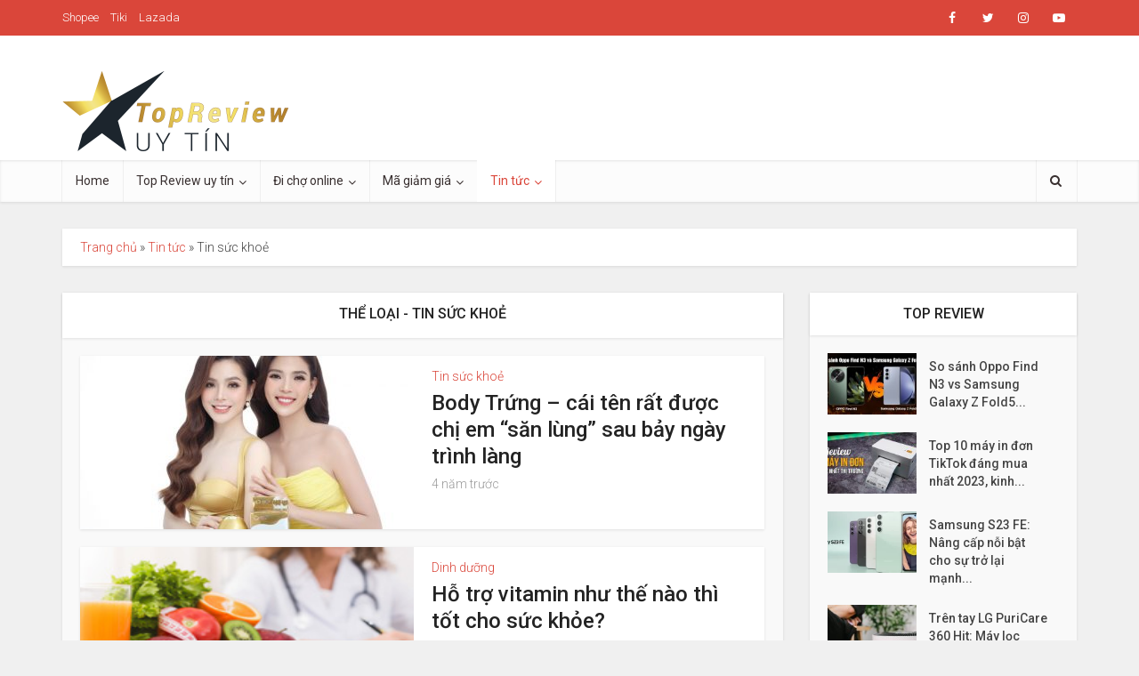

--- FILE ---
content_type: text/html; charset=UTF-8
request_url: https://topreviewuytin.com/category/tin-tuc/suc-khoe-tin-tuc/
body_size: 23160
content:
<!DOCTYPE html>
<html lang="vi" class="no-js no-svg">

<head>
<meta http-equiv="Content-Type" content="text/html; charset=UTF-8" />
<meta name="viewport" content="user-scalable=yes, width=device-width, initial-scale=1.0, maximum-scale=1, minimum-scale=1">
<link rel="profile" href="https://gmpg.org/xfn/11" />
<meta name='robots' content='index, follow, max-image-preview:large, max-snippet:-1, max-video-preview:-1' />

	<!-- This site is optimized with the Yoast SEO plugin v17.6 - https://yoast.com/wordpress/plugins/seo/ -->
	<title>Lưu trữ Tin sức khoẻ - TopReview Uy Tín</title>
	<link rel="canonical" href="https://topreviewuytin.com/category/tin-tuc/suc-khoe-tin-tuc/" />
	<link rel="next" href="https://topreviewuytin.com/category/tin-tuc/suc-khoe-tin-tuc/page/2/" />
	<meta property="og:locale" content="vi_VN" />
	<meta property="og:type" content="article" />
	<meta property="og:title" content="Lưu trữ Tin sức khoẻ - TopReview Uy Tín" />
	<meta property="og:url" content="https://topreviewuytin.com/category/tin-tuc/suc-khoe-tin-tuc/" />
	<meta property="og:site_name" content="TopReview Uy Tín" />
	<meta name="twitter:card" content="summary_large_image" />
	<script type="application/ld+json" class="yoast-schema-graph">{"@context":"https://schema.org","@graph":[{"@type":["Person","Organization"],"@id":"https://topreviewuytin.com/#/schema/person/a61e4aafc736f590babc3a0b9fa08c6e","name":"admin","image":{"@type":"ImageObject","@id":"https://topreviewuytin.com/#personlogo","inLanguage":"vi","url":"https://secure.gravatar.com/avatar/e9f22b0e67d2e05ed7311a3343ee6f7f1a7c42a3a014f8bb0ad85138c9b47329?s=96&d=mm&r=g","contentUrl":"https://secure.gravatar.com/avatar/e9f22b0e67d2e05ed7311a3343ee6f7f1a7c42a3a014f8bb0ad85138c9b47329?s=96&d=mm&r=g","caption":"admin"},"logo":{"@id":"https://topreviewuytin.com/#personlogo"},"sameAs":["https://topreviewuytin.com"]},{"@type":"WebSite","@id":"https://topreviewuytin.com/#website","url":"https://topreviewuytin.com/","name":"TopReview Uy T\u00edn","description":"Trang review s\u1ea3n ph\u1ea9m uy t\u00edn v\u00e0 c\u00f3 t\u00e2m","publisher":{"@id":"https://topreviewuytin.com/#/schema/person/a61e4aafc736f590babc3a0b9fa08c6e"},"potentialAction":[{"@type":"SearchAction","target":{"@type":"EntryPoint","urlTemplate":"https://topreviewuytin.com/?s={search_term_string}"},"query-input":"required name=search_term_string"}],"inLanguage":"vi"},{"@type":"CollectionPage","@id":"https://topreviewuytin.com/category/tin-tuc/suc-khoe-tin-tuc/#webpage","url":"https://topreviewuytin.com/category/tin-tuc/suc-khoe-tin-tuc/","name":"L\u01b0u tr\u1eef Tin s\u1ee9c kho\u1ebb - TopReview Uy T\u00edn","isPartOf":{"@id":"https://topreviewuytin.com/#website"},"breadcrumb":{"@id":"https://topreviewuytin.com/category/tin-tuc/suc-khoe-tin-tuc/#breadcrumb"},"inLanguage":"vi","potentialAction":[{"@type":"ReadAction","target":["https://topreviewuytin.com/category/tin-tuc/suc-khoe-tin-tuc/"]}]},{"@type":"BreadcrumbList","@id":"https://topreviewuytin.com/category/tin-tuc/suc-khoe-tin-tuc/#breadcrumb","itemListElement":[{"@type":"ListItem","position":1,"name":"Trang ch\u1ee7","item":"https://topreviewuytin.com/"},{"@type":"ListItem","position":2,"name":"Tin t\u1ee9c","item":"https://topreviewuytin.com/category/tin-tuc/"},{"@type":"ListItem","position":3,"name":"Tin s\u1ee9c kho\u1ebb"}]}]}</script>
	<!-- / Yoast SEO plugin. -->


<link rel='dns-prefetch' href='//fonts.googleapis.com' />
<link rel="alternate" type="application/rss+xml" title="Dòng thông tin TopReview Uy Tín &raquo;" href="https://topreviewuytin.com/feed/" />
<link rel="alternate" type="application/rss+xml" title="TopReview Uy Tín &raquo; Dòng bình luận" href="https://topreviewuytin.com/comments/feed/" />
<link rel="alternate" type="application/rss+xml" title="Dòng thông tin danh mục TopReview Uy Tín &raquo; Tin sức khoẻ" href="https://topreviewuytin.com/category/tin-tuc/suc-khoe-tin-tuc/feed/" />
<style id='wp-img-auto-sizes-contain-inline-css' type='text/css'>
img:is([sizes=auto i],[sizes^="auto," i]){contain-intrinsic-size:3000px 1500px}
/*# sourceURL=wp-img-auto-sizes-contain-inline-css */
</style>

<style id='wp-emoji-styles-inline-css' type='text/css'>

	img.wp-smiley, img.emoji {
		display: inline !important;
		border: none !important;
		box-shadow: none !important;
		height: 1em !important;
		width: 1em !important;
		margin: 0 0.07em !important;
		vertical-align: -0.1em !important;
		background: none !important;
		padding: 0 !important;
	}
/*# sourceURL=wp-emoji-styles-inline-css */
</style>
<link rel='stylesheet' id='wp-block-library-css' href='https://topreviewuytin.com/wp-includes/css/dist/block-library/style.min.css?ver=6.9' type='text/css' media='all' />
<style id='global-styles-inline-css' type='text/css'>
:root{--wp--preset--aspect-ratio--square: 1;--wp--preset--aspect-ratio--4-3: 4/3;--wp--preset--aspect-ratio--3-4: 3/4;--wp--preset--aspect-ratio--3-2: 3/2;--wp--preset--aspect-ratio--2-3: 2/3;--wp--preset--aspect-ratio--16-9: 16/9;--wp--preset--aspect-ratio--9-16: 9/16;--wp--preset--color--black: #000000;--wp--preset--color--cyan-bluish-gray: #abb8c3;--wp--preset--color--white: #ffffff;--wp--preset--color--pale-pink: #f78da7;--wp--preset--color--vivid-red: #cf2e2e;--wp--preset--color--luminous-vivid-orange: #ff6900;--wp--preset--color--luminous-vivid-amber: #fcb900;--wp--preset--color--light-green-cyan: #7bdcb5;--wp--preset--color--vivid-green-cyan: #00d084;--wp--preset--color--pale-cyan-blue: #8ed1fc;--wp--preset--color--vivid-cyan-blue: #0693e3;--wp--preset--color--vivid-purple: #9b51e0;--wp--preset--color--vce-acc: #da463a;--wp--preset--color--vce-meta: #9b9b9b;--wp--preset--color--vce-txt: #444444;--wp--preset--color--vce-bg: #ffffff;--wp--preset--color--vce-cat-0: ;--wp--preset--gradient--vivid-cyan-blue-to-vivid-purple: linear-gradient(135deg,rgb(6,147,227) 0%,rgb(155,81,224) 100%);--wp--preset--gradient--light-green-cyan-to-vivid-green-cyan: linear-gradient(135deg,rgb(122,220,180) 0%,rgb(0,208,130) 100%);--wp--preset--gradient--luminous-vivid-amber-to-luminous-vivid-orange: linear-gradient(135deg,rgb(252,185,0) 0%,rgb(255,105,0) 100%);--wp--preset--gradient--luminous-vivid-orange-to-vivid-red: linear-gradient(135deg,rgb(255,105,0) 0%,rgb(207,46,46) 100%);--wp--preset--gradient--very-light-gray-to-cyan-bluish-gray: linear-gradient(135deg,rgb(238,238,238) 0%,rgb(169,184,195) 100%);--wp--preset--gradient--cool-to-warm-spectrum: linear-gradient(135deg,rgb(74,234,220) 0%,rgb(151,120,209) 20%,rgb(207,42,186) 40%,rgb(238,44,130) 60%,rgb(251,105,98) 80%,rgb(254,248,76) 100%);--wp--preset--gradient--blush-light-purple: linear-gradient(135deg,rgb(255,206,236) 0%,rgb(152,150,240) 100%);--wp--preset--gradient--blush-bordeaux: linear-gradient(135deg,rgb(254,205,165) 0%,rgb(254,45,45) 50%,rgb(107,0,62) 100%);--wp--preset--gradient--luminous-dusk: linear-gradient(135deg,rgb(255,203,112) 0%,rgb(199,81,192) 50%,rgb(65,88,208) 100%);--wp--preset--gradient--pale-ocean: linear-gradient(135deg,rgb(255,245,203) 0%,rgb(182,227,212) 50%,rgb(51,167,181) 100%);--wp--preset--gradient--electric-grass: linear-gradient(135deg,rgb(202,248,128) 0%,rgb(113,206,126) 100%);--wp--preset--gradient--midnight: linear-gradient(135deg,rgb(2,3,129) 0%,rgb(40,116,252) 100%);--wp--preset--font-size--small: 13px;--wp--preset--font-size--medium: 20px;--wp--preset--font-size--large: 21px;--wp--preset--font-size--x-large: 42px;--wp--preset--font-size--normal: 16px;--wp--preset--font-size--huge: 28px;--wp--preset--spacing--20: 0.44rem;--wp--preset--spacing--30: 0.67rem;--wp--preset--spacing--40: 1rem;--wp--preset--spacing--50: 1.5rem;--wp--preset--spacing--60: 2.25rem;--wp--preset--spacing--70: 3.38rem;--wp--preset--spacing--80: 5.06rem;--wp--preset--shadow--natural: 6px 6px 9px rgba(0, 0, 0, 0.2);--wp--preset--shadow--deep: 12px 12px 50px rgba(0, 0, 0, 0.4);--wp--preset--shadow--sharp: 6px 6px 0px rgba(0, 0, 0, 0.2);--wp--preset--shadow--outlined: 6px 6px 0px -3px rgb(255, 255, 255), 6px 6px rgb(0, 0, 0);--wp--preset--shadow--crisp: 6px 6px 0px rgb(0, 0, 0);}:where(.is-layout-flex){gap: 0.5em;}:where(.is-layout-grid){gap: 0.5em;}body .is-layout-flex{display: flex;}.is-layout-flex{flex-wrap: wrap;align-items: center;}.is-layout-flex > :is(*, div){margin: 0;}body .is-layout-grid{display: grid;}.is-layout-grid > :is(*, div){margin: 0;}:where(.wp-block-columns.is-layout-flex){gap: 2em;}:where(.wp-block-columns.is-layout-grid){gap: 2em;}:where(.wp-block-post-template.is-layout-flex){gap: 1.25em;}:where(.wp-block-post-template.is-layout-grid){gap: 1.25em;}.has-black-color{color: var(--wp--preset--color--black) !important;}.has-cyan-bluish-gray-color{color: var(--wp--preset--color--cyan-bluish-gray) !important;}.has-white-color{color: var(--wp--preset--color--white) !important;}.has-pale-pink-color{color: var(--wp--preset--color--pale-pink) !important;}.has-vivid-red-color{color: var(--wp--preset--color--vivid-red) !important;}.has-luminous-vivid-orange-color{color: var(--wp--preset--color--luminous-vivid-orange) !important;}.has-luminous-vivid-amber-color{color: var(--wp--preset--color--luminous-vivid-amber) !important;}.has-light-green-cyan-color{color: var(--wp--preset--color--light-green-cyan) !important;}.has-vivid-green-cyan-color{color: var(--wp--preset--color--vivid-green-cyan) !important;}.has-pale-cyan-blue-color{color: var(--wp--preset--color--pale-cyan-blue) !important;}.has-vivid-cyan-blue-color{color: var(--wp--preset--color--vivid-cyan-blue) !important;}.has-vivid-purple-color{color: var(--wp--preset--color--vivid-purple) !important;}.has-black-background-color{background-color: var(--wp--preset--color--black) !important;}.has-cyan-bluish-gray-background-color{background-color: var(--wp--preset--color--cyan-bluish-gray) !important;}.has-white-background-color{background-color: var(--wp--preset--color--white) !important;}.has-pale-pink-background-color{background-color: var(--wp--preset--color--pale-pink) !important;}.has-vivid-red-background-color{background-color: var(--wp--preset--color--vivid-red) !important;}.has-luminous-vivid-orange-background-color{background-color: var(--wp--preset--color--luminous-vivid-orange) !important;}.has-luminous-vivid-amber-background-color{background-color: var(--wp--preset--color--luminous-vivid-amber) !important;}.has-light-green-cyan-background-color{background-color: var(--wp--preset--color--light-green-cyan) !important;}.has-vivid-green-cyan-background-color{background-color: var(--wp--preset--color--vivid-green-cyan) !important;}.has-pale-cyan-blue-background-color{background-color: var(--wp--preset--color--pale-cyan-blue) !important;}.has-vivid-cyan-blue-background-color{background-color: var(--wp--preset--color--vivid-cyan-blue) !important;}.has-vivid-purple-background-color{background-color: var(--wp--preset--color--vivid-purple) !important;}.has-black-border-color{border-color: var(--wp--preset--color--black) !important;}.has-cyan-bluish-gray-border-color{border-color: var(--wp--preset--color--cyan-bluish-gray) !important;}.has-white-border-color{border-color: var(--wp--preset--color--white) !important;}.has-pale-pink-border-color{border-color: var(--wp--preset--color--pale-pink) !important;}.has-vivid-red-border-color{border-color: var(--wp--preset--color--vivid-red) !important;}.has-luminous-vivid-orange-border-color{border-color: var(--wp--preset--color--luminous-vivid-orange) !important;}.has-luminous-vivid-amber-border-color{border-color: var(--wp--preset--color--luminous-vivid-amber) !important;}.has-light-green-cyan-border-color{border-color: var(--wp--preset--color--light-green-cyan) !important;}.has-vivid-green-cyan-border-color{border-color: var(--wp--preset--color--vivid-green-cyan) !important;}.has-pale-cyan-blue-border-color{border-color: var(--wp--preset--color--pale-cyan-blue) !important;}.has-vivid-cyan-blue-border-color{border-color: var(--wp--preset--color--vivid-cyan-blue) !important;}.has-vivid-purple-border-color{border-color: var(--wp--preset--color--vivid-purple) !important;}.has-vivid-cyan-blue-to-vivid-purple-gradient-background{background: var(--wp--preset--gradient--vivid-cyan-blue-to-vivid-purple) !important;}.has-light-green-cyan-to-vivid-green-cyan-gradient-background{background: var(--wp--preset--gradient--light-green-cyan-to-vivid-green-cyan) !important;}.has-luminous-vivid-amber-to-luminous-vivid-orange-gradient-background{background: var(--wp--preset--gradient--luminous-vivid-amber-to-luminous-vivid-orange) !important;}.has-luminous-vivid-orange-to-vivid-red-gradient-background{background: var(--wp--preset--gradient--luminous-vivid-orange-to-vivid-red) !important;}.has-very-light-gray-to-cyan-bluish-gray-gradient-background{background: var(--wp--preset--gradient--very-light-gray-to-cyan-bluish-gray) !important;}.has-cool-to-warm-spectrum-gradient-background{background: var(--wp--preset--gradient--cool-to-warm-spectrum) !important;}.has-blush-light-purple-gradient-background{background: var(--wp--preset--gradient--blush-light-purple) !important;}.has-blush-bordeaux-gradient-background{background: var(--wp--preset--gradient--blush-bordeaux) !important;}.has-luminous-dusk-gradient-background{background: var(--wp--preset--gradient--luminous-dusk) !important;}.has-pale-ocean-gradient-background{background: var(--wp--preset--gradient--pale-ocean) !important;}.has-electric-grass-gradient-background{background: var(--wp--preset--gradient--electric-grass) !important;}.has-midnight-gradient-background{background: var(--wp--preset--gradient--midnight) !important;}.has-small-font-size{font-size: var(--wp--preset--font-size--small) !important;}.has-medium-font-size{font-size: var(--wp--preset--font-size--medium) !important;}.has-large-font-size{font-size: var(--wp--preset--font-size--large) !important;}.has-x-large-font-size{font-size: var(--wp--preset--font-size--x-large) !important;}
/*# sourceURL=global-styles-inline-css */
</style>

<style id='classic-theme-styles-inline-css' type='text/css'>
/*! This file is auto-generated */
.wp-block-button__link{color:#fff;background-color:#32373c;border-radius:9999px;box-shadow:none;text-decoration:none;padding:calc(.667em + 2px) calc(1.333em + 2px);font-size:1.125em}.wp-block-file__button{background:#32373c;color:#fff;text-decoration:none}
/*# sourceURL=/wp-includes/css/classic-themes.min.css */
</style>
<link rel='stylesheet' id='extendify-sdk-utility-classes-css' href='https://topreviewuytin.com/wp-content/plugins/redux-framework/redux-core/extendify-sdk/public/build/extendify-utilities.css?ver=11.7' type='text/css' media='all' />
<link rel='stylesheet' id='mks_shortcodes_simple_line_icons-css' href='https://topreviewuytin.com/wp-content/plugins/meks-flexible-shortcodes/css/simple-line/simple-line-icons.css?ver=1.3.3' type='text/css' media='screen' />
<link rel='stylesheet' id='mks_shortcodes_css-css' href='https://topreviewuytin.com/wp-content/plugins/meks-flexible-shortcodes/css/style.css?ver=1.3.3' type='text/css' media='screen' />
<link rel='stylesheet' id='toc-screen-css' href='https://topreviewuytin.com/wp-content/plugins/table-of-contents-plus/screen.min.css?ver=2411.1' type='text/css' media='all' />
<link rel='stylesheet' id='vce-fonts-css' href='https://fonts.googleapis.com/css?family=Roboto%3A400%2C300%2C500&#038;subset=latin%2Clatin-ext%2Cvietnamese&#038;ver=2.9.8' type='text/css' media='all' />
<link rel='stylesheet' id='vce-style-css' href='https://topreviewuytin.com/wp-content/themes/voice/assets/css/min.css?ver=2.9.8' type='text/css' media='all' />
<style id='vce-style-inline-css' type='text/css'>
body, button, input, select, textarea {font-size: 1.6rem;}.vce-single .entry-headline p{font-size: 1.8rem;}.main-navigation a{font-size: 1.4rem;}.sidebar .widget-title{font-size: 1.6rem;}.sidebar .widget, .vce-lay-c .entry-content, .vce-lay-h .entry-content {font-size: 1.4rem;}.vce-featured-link-article{font-size: 5.0rem;}.vce-featured-grid-big.vce-featured-grid .vce-featured-link-article{font-size: 3.0rem;}.vce-featured-grid .vce-featured-link-article{font-size: 2.0rem;}h1 { font-size: 3.6rem; }h2 { font-size: 4.0rem; }h3 { font-size: 3.5rem; }h4 { font-size: 2.5rem; }h5 { font-size: 2.0rem; }h6 { font-size: 1.8rem; }.comment-reply-title, .main-box-title{font-size: 1.6rem;}h1.entry-title{font-size: 3.6rem;}.vce-lay-a .entry-title a{font-size: 3.0rem;}.vce-lay-b .entry-title{font-size: 2.4rem;}.vce-lay-c .entry-title, .vce-sid-none .vce-lay-c .entry-title{font-size: 2.0rem;}.vce-lay-d .entry-title{font-size: 1.4rem;}.vce-lay-e .entry-title{font-size: 1.3rem;}.vce-lay-f .entry-title{font-size: 1.4rem;}.vce-lay-g .entry-title a, .vce-lay-g .entry-title a:hover{font-size: 2.6rem;}.vce-lay-h .entry-title{font-size: 2.2rem;}.entry-meta div,.entry-meta div a,.vce-lay-g .meta-item,.vce-lay-c .meta-item{font-size: 1.4rem;}.vce-lay-d .meta-category a,.vce-lay-d .entry-meta div,.vce-lay-d .entry-meta div a,.vce-lay-e .entry-meta div,.vce-lay-e .entry-meta div a,.vce-lay-e .fn,.vce-lay-e .meta-item{font-size: 1.3rem;}body {background-color:#f0f0f0;}body,.mks_author_widget h3,.site-description,.meta-category a,textarea {font-family: 'Roboto';font-weight: 300;}h1,h2,h3,h4,h5,h6,blockquote,.vce-post-link,.site-title,.site-title a,.main-box-title,.comment-reply-title,.entry-title a,.vce-single .entry-headline p,.vce-prev-next-link,.author-title,.mks_pullquote,.widget_rss ul li .rsswidget,#bbpress-forums .bbp-forum-title,#bbpress-forums .bbp-topic-permalink {font-family: 'Roboto';font-weight: 500;}.main-navigation a,.sidr a{font-family: 'Roboto';font-weight: 400;}.vce-single .entry-content,.vce-single .entry-headline,.vce-single .entry-footer,.vce-share-bar {width: 600px;}.vce-lay-a .lay-a-content{width: 600px;max-width: 600px;}.vce-page .entry-content,.vce-page .entry-title-page {width: 600px;}.vce-sid-none .vce-single .entry-content,.vce-sid-none .vce-single .entry-headline,.vce-sid-none .vce-single .entry-footer {width: 600px;}.vce-sid-none .vce-page .entry-content,.vce-sid-none .vce-page .entry-title-page,.error404 .entry-content {width: 600px;max-width: 600px;}body, button, input, select, textarea{color: #444444;}h1,h2,h3,h4,h5,h6,.entry-title a,.prev-next-nav a,#bbpress-forums .bbp-forum-title, #bbpress-forums .bbp-topic-permalink,.woocommerce ul.products li.product .price .amount{color: #232323;}a,.entry-title a:hover,.vce-prev-next-link:hover,.vce-author-links a:hover,.required,.error404 h4,.prev-next-nav a:hover,#bbpress-forums .bbp-forum-title:hover, #bbpress-forums .bbp-topic-permalink:hover,.woocommerce ul.products li.product h3:hover,.woocommerce ul.products li.product h3:hover mark,.main-box-title a:hover{color: #da463a;}.vce-square,.vce-main-content .mejs-controls .mejs-time-rail .mejs-time-current,button,input[type="button"],input[type="reset"],input[type="submit"],.vce-button,.pagination-wapper a,#vce-pagination .next.page-numbers,#vce-pagination .prev.page-numbers,#vce-pagination .page-numbers,#vce-pagination .page-numbers.current,.vce-link-pages a,#vce-pagination a,.vce-load-more a,.vce-slider-pagination .owl-nav > div,.vce-mega-menu-posts-wrap .owl-nav > div,.comment-reply-link:hover,.vce-featured-section a,.vce-lay-g .vce-featured-info .meta-category a,.vce-404-menu a,.vce-post.sticky .meta-image:before,#vce-pagination .page-numbers:hover,#bbpress-forums .bbp-pagination .current,#bbpress-forums .bbp-pagination a:hover,.woocommerce #respond input#submit,.woocommerce a.button,.woocommerce button.button,.woocommerce input.button,.woocommerce ul.products li.product .added_to_cart,.woocommerce #respond input#submit:hover,.woocommerce a.button:hover,.woocommerce button.button:hover,.woocommerce input.button:hover,.woocommerce ul.products li.product .added_to_cart:hover,.woocommerce #respond input#submit.alt,.woocommerce a.button.alt,.woocommerce button.button.alt,.woocommerce input.button.alt,.woocommerce #respond input#submit.alt:hover, .woocommerce a.button.alt:hover, .woocommerce button.button.alt:hover, .woocommerce input.button.alt:hover,.woocommerce span.onsale,.woocommerce .widget_price_filter .ui-slider .ui-slider-range,.woocommerce .widget_price_filter .ui-slider .ui-slider-handle,.comments-holder .navigation .page-numbers.current,.vce-lay-a .vce-read-more:hover,.vce-lay-c .vce-read-more:hover,body div.wpforms-container-full .wpforms-form input[type=submit], body div.wpforms-container-full .wpforms-form button[type=submit], body div.wpforms-container-full .wpforms-form .wpforms-page-button,body div.wpforms-container-full .wpforms-form input[type=submit]:hover, body div.wpforms-container-full .wpforms-form button[type=submit]:hover, body div.wpforms-container-full .wpforms-form .wpforms-page-button:hover {background-color: #da463a;}#vce-pagination .page-numbers,.comments-holder .navigation .page-numbers{background: transparent;color: #da463a;border: 1px solid #da463a;}.comments-holder .navigation .page-numbers:hover{background: #da463a;border: 1px solid #da463a;}.bbp-pagination-links a{background: transparent;color: #da463a;border: 1px solid #da463a !important;}#vce-pagination .page-numbers.current,.bbp-pagination-links span.current,.comments-holder .navigation .page-numbers.current{border: 1px solid #da463a;}.widget_categories .cat-item:before,.widget_categories .cat-item .count{background: #da463a;}.comment-reply-link,.vce-lay-a .vce-read-more,.vce-lay-c .vce-read-more{border: 1px solid #da463a;}.entry-meta div,.entry-meta-count,.entry-meta div a,.comment-metadata a,.meta-category span,.meta-author-wrapped,.wp-caption .wp-caption-text,.widget_rss .rss-date,.sidebar cite,.site-footer cite,.sidebar .vce-post-list .entry-meta div,.sidebar .vce-post-list .entry-meta div a,.sidebar .vce-post-list .fn,.sidebar .vce-post-list .fn a,.site-footer .vce-post-list .entry-meta div,.site-footer .vce-post-list .entry-meta div a,.site-footer .vce-post-list .fn,.site-footer .vce-post-list .fn a,#bbpress-forums .bbp-topic-started-by,#bbpress-forums .bbp-topic-started-in,#bbpress-forums .bbp-forum-info .bbp-forum-content,#bbpress-forums p.bbp-topic-meta,span.bbp-admin-links a,.bbp-reply-post-date,#bbpress-forums li.bbp-header,#bbpress-forums li.bbp-footer,.woocommerce .woocommerce-result-count,.woocommerce .product_meta{color: #9b9b9b;}.main-box-title, .comment-reply-title, .main-box-head{background: #ffffff;color: #232323;}.main-box-title a{color: #232323;}.sidebar .widget .widget-title a{color: #232323;}.main-box,.comment-respond,.prev-next-nav{background: #f9f9f9;}.vce-post,ul.comment-list > li.comment,.main-box-single,.ie8 .vce-single,#disqus_thread,.vce-author-card,.vce-author-card .vce-content-outside,.mks-bredcrumbs-container,ul.comment-list > li.pingback{background: #ffffff;}.mks_tabs.horizontal .mks_tab_nav_item.active{border-bottom: 1px solid #ffffff;}.mks_tabs.horizontal .mks_tab_item,.mks_tabs.vertical .mks_tab_nav_item.active,.mks_tabs.horizontal .mks_tab_nav_item.active{background: #ffffff;}.mks_tabs.vertical .mks_tab_nav_item.active{border-right: 1px solid #ffffff;}#vce-pagination,.vce-slider-pagination .owl-controls,.vce-content-outside,.comments-holder .navigation{background: #f3f3f3;}.sidebar .widget-title{background: #ffffff;color: #232323;}.sidebar .widget{background: #f9f9f9;}.sidebar .widget,.sidebar .widget li a,.sidebar .mks_author_widget h3 a,.sidebar .mks_author_widget h3,.sidebar .vce-search-form .vce-search-input,.sidebar .vce-search-form .vce-search-input:focus{color: #444444;}.sidebar .widget li a:hover,.sidebar .widget a,.widget_nav_menu li.menu-item-has-children:hover:after,.widget_pages li.page_item_has_children:hover:after{color: #da463a;}.sidebar .tagcloud a {border: 1px solid #da463a;}.sidebar .mks_author_link,.sidebar .tagcloud a:hover,.sidebar .mks_themeforest_widget .more,.sidebar button,.sidebar input[type="button"],.sidebar input[type="reset"],.sidebar input[type="submit"],.sidebar .vce-button,.sidebar .bbp_widget_login .button{background-color: #da463a;}.sidebar .mks_author_widget .mks_autor_link_wrap,.sidebar .mks_themeforest_widget .mks_read_more,.widget .meks-instagram-follow-link {background: #f3f3f3;}.sidebar #wp-calendar caption,.sidebar .recentcomments,.sidebar .post-date,.sidebar #wp-calendar tbody{color: rgba(68,68,68,0.7);}.site-footer{background: #373941;}.site-footer .widget-title{color: #ffffff;}.site-footer,.site-footer .widget,.site-footer .widget li a,.site-footer .mks_author_widget h3 a,.site-footer .mks_author_widget h3,.site-footer .vce-search-form .vce-search-input,.site-footer .vce-search-form .vce-search-input:focus{color: #f9f9f9;}.site-footer .widget li a:hover,.site-footer .widget a,.site-info a{color: #da463a;}.site-footer .tagcloud a {border: 1px solid #da463a;}.site-footer .mks_author_link,.site-footer .mks_themeforest_widget .more,.site-footer button,.site-footer input[type="button"],.site-footer input[type="reset"],.site-footer input[type="submit"],.site-footer .vce-button,.site-footer .tagcloud a:hover{background-color: #da463a;}.site-footer #wp-calendar caption,.site-footer .recentcomments,.site-footer .post-date,.site-footer #wp-calendar tbody,.site-footer .site-info{color: rgba(249,249,249,0.7);}.top-header,.top-nav-menu li .sub-menu{background: #da463a;}.top-header,.top-header a{color: #ffffff;}.top-header .vce-search-form .vce-search-input,.top-header .vce-search-input:focus,.top-header .vce-search-submit{color: #ffffff;}.top-header .vce-search-form .vce-search-input::-webkit-input-placeholder { color: #ffffff;}.top-header .vce-search-form .vce-search-input:-moz-placeholder { color: #ffffff;}.top-header .vce-search-form .vce-search-input::-moz-placeholder { color: #ffffff;}.top-header .vce-search-form .vce-search-input:-ms-input-placeholder { color: #ffffff;}.header-1-wrapper{height: 140px;padding-top: 40px;}.header-2-wrapper,.header-3-wrapper{height: 140px;}.header-2-wrapper .site-branding,.header-3-wrapper .site-branding{top: 40px;left: 0px;}.site-title a, .site-title a:hover{color: #232323;}.site-description{color: #aaaaaa;}.main-header{background-color: #ffffff;}.header-bottom-wrapper{background: #fcfcfc;}.vce-header-ads{margin: 25px 0;}.header-3-wrapper .nav-menu > li > a{padding: 60px 15px;}.header-sticky,.sidr{background: rgba(252,252,252,0.95);}.ie8 .header-sticky{background: #ffffff;}.main-navigation a,.nav-menu .vce-mega-menu > .sub-menu > li > a,.sidr li a,.vce-menu-parent{color: #393030;}.nav-menu > li:hover > a,.nav-menu > .current_page_item > a,.nav-menu > .current-menu-item > a,.nav-menu > .current-menu-ancestor > a,.main-navigation a.vce-item-selected,.main-navigation ul ul li:hover > a,.nav-menu ul .current-menu-item a,.nav-menu ul .current_page_item a,.vce-menu-parent:hover,.sidr li a:hover,.sidr li.sidr-class-current_page_item > a,.main-navigation li.current-menu-item.fa:before,.vce-responsive-nav{color: #da463a;}#sidr-id-vce_main_navigation_menu .soc-nav-menu li a:hover {color: #ffffff;}.nav-menu > li:hover > a,.nav-menu > .current_page_item > a,.nav-menu > .current-menu-item > a,.nav-menu > .current-menu-ancestor > a,.main-navigation a.vce-item-selected,.main-navigation ul ul,.header-sticky .nav-menu > .current_page_item:hover > a,.header-sticky .nav-menu > .current-menu-item:hover > a,.header-sticky .nav-menu > .current-menu-ancestor:hover > a,.header-sticky .main-navigation a.vce-item-selected:hover{background-color: #ffffff;}.search-header-wrap ul {border-top: 2px solid #da463a;}.vce-cart-icon a.vce-custom-cart span,.sidr-class-vce-custom-cart .sidr-class-vce-cart-count {background: #da463a;font-family: 'Roboto';}.vce-border-top .main-box-title{border-top: 2px solid #da463a;}.tagcloud a:hover,.sidebar .widget .mks_author_link,.sidebar .widget.mks_themeforest_widget .more,.site-footer .widget .mks_author_link,.site-footer .widget.mks_themeforest_widget .more,.vce-lay-g .entry-meta div,.vce-lay-g .fn,.vce-lay-g .fn a{color: #FFF;}.vce-featured-header .vce-featured-header-background{opacity: 0.5}.vce-featured-grid .vce-featured-header-background,.vce-post-big .vce-post-img:after,.vce-post-slider .vce-post-img:after{opacity: 0.5}.vce-featured-grid .owl-item:hover .vce-grid-text .vce-featured-header-background,.vce-post-big li:hover .vce-post-img:after,.vce-post-slider li:hover .vce-post-img:after {opacity: 0.8}.vce-featured-grid.vce-featured-grid-big .vce-featured-header-background,.vce-post-big .vce-post-img:after,.vce-post-slider .vce-post-img:after{opacity: 0.5}.vce-featured-grid.vce-featured-grid-big .owl-item:hover .vce-grid-text .vce-featured-header-background,.vce-post-big li:hover .vce-post-img:after,.vce-post-slider li:hover .vce-post-img:after {opacity: 0.8}#back-top {background: #323232}.sidr input[type=text]{background: rgba(57,48,48,0.1);color: rgba(57,48,48,0.5);}.is-style-solid-color{background-color: #da463a;color: #ffffff;}.wp-block-image figcaption{color: #9b9b9b;}.wp-block-cover .wp-block-cover-image-text, .wp-block-cover .wp-block-cover-text, .wp-block-cover h2, .wp-block-cover-image .wp-block-cover-image-text, .wp-block-cover-image .wp-block-cover-text, .wp-block-cover-image h2,p.has-drop-cap:not(:focus)::first-letter,p.wp-block-subhead{font-family: 'Roboto';font-weight: 500;}.wp-block-cover .wp-block-cover-image-text, .wp-block-cover .wp-block-cover-text, .wp-block-cover h2, .wp-block-cover-image .wp-block-cover-image-text, .wp-block-cover-image .wp-block-cover-text, .wp-block-cover-image h2{font-size: 2.5rem;}p.wp-block-subhead{font-size: 1.8rem;}.wp-block-button__link{background: #da463a}.wp-block-search .wp-block-search__button{color: #ffffff}.meta-image:hover a img,.vce-lay-h .img-wrap:hover .meta-image > img,.img-wrp:hover img,.vce-gallery-big:hover img,.vce-gallery .gallery-item:hover img,.wp-block-gallery .blocks-gallery-item:hover img,.vce_posts_widget .vce-post-big li:hover img,.vce-featured-grid .owl-item:hover img,.vce-post-img:hover img,.mega-menu-img:hover img{-webkit-transform: scale(1.1);-moz-transform: scale(1.1);-o-transform: scale(1.1);-ms-transform: scale(1.1);transform: scale(1.1);}.has-small-font-size{ font-size: 1.2rem;}.has-large-font-size{ font-size: 1.9rem;}.has-huge-font-size{ font-size: 2.3rem;}@media(min-width: 671px){.has-small-font-size{ font-size: 1.3rem;}.has-normal-font-size{ font-size: 1.6rem;}.has-large-font-size{ font-size: 2.1rem;}.has-huge-font-size{ font-size: 2.8rem;}}.has-vce-acc-background-color{ background-color: #da463a;}.has-vce-acc-color{ color: #da463a;}.has-vce-meta-background-color{ background-color: #9b9b9b;}.has-vce-meta-color{ color: #9b9b9b;}.has-vce-txt-background-color{ background-color: #444444;}.has-vce-txt-color{ color: #444444;}.has-vce-bg-background-color{ background-color: #ffffff;}.has-vce-bg-color{ color: #ffffff;}.has-vce-cat-0-background-color{ background-color: ;}.has-vce-cat-0-color{ color: ;}.main-box-title{text-transform: uppercase;}.sidebar .widget-title{text-transform: uppercase;}.site-footer .widget-title{text-transform: uppercase;}
/*# sourceURL=vce-style-inline-css */
</style>
<link rel='stylesheet' id='meks-ads-widget-css' href='https://topreviewuytin.com/wp-content/plugins/meks-easy-ads-widget/css/style.css?ver=2.0.5' type='text/css' media='all' />
<link rel='stylesheet' id='meks_instagram-widget-styles-css' href='https://topreviewuytin.com/wp-content/plugins/meks-easy-instagram-widget/css/widget.css?ver=6.9' type='text/css' media='all' />
<link rel='stylesheet' id='meks-flickr-widget-css' href='https://topreviewuytin.com/wp-content/plugins/meks-simple-flickr-widget/css/style.css?ver=1.2' type='text/css' media='all' />
<link rel='stylesheet' id='meks-author-widget-css' href='https://topreviewuytin.com/wp-content/plugins/meks-smart-author-widget/css/style.css?ver=1.1.3' type='text/css' media='all' />
<link rel='stylesheet' id='meks-social-widget-css' href='https://topreviewuytin.com/wp-content/plugins/meks-smart-social-widget/css/style.css?ver=1.6.5' type='text/css' media='all' />
<link rel='stylesheet' id='meks-themeforest-widget-css' href='https://topreviewuytin.com/wp-content/plugins/meks-themeforest-smart-widget/css/style.css?ver=1.4' type='text/css' media='all' />
<link rel='stylesheet' id='meks_ess-main-css' href='https://topreviewuytin.com/wp-content/plugins/meks-easy-social-share/assets/css/main.css?ver=1.2.6' type='text/css' media='all' />
<link rel='stylesheet' id='wp_review-style-css' href='https://topreviewuytin.com/wp-content/plugins/wp-review/public/css/wp-review.css?ver=5.3.5' type='text/css' media='all' />
<script type="text/javascript" src="https://topreviewuytin.com/wp-includes/js/jquery/jquery.min.js?ver=3.7.1" id="jquery-core-js"></script>
<script type="text/javascript" src="https://topreviewuytin.com/wp-includes/js/jquery/jquery-migrate.min.js?ver=3.4.1" id="jquery-migrate-js"></script>
<script type="text/javascript" id="affegg-price-alert-js-extra">
/* <![CDATA[ */
var affeggPriceAlert = {"ajaxurl":"https://topreviewuytin.com/wp-admin/admin-ajax.php","nonce":"454dcd17b9"};
//# sourceURL=affegg-price-alert-js-extra
/* ]]> */
</script>
<script type="text/javascript" src="https://topreviewuytin.com/wp-content/plugins/affiliate-egg/res/js/price_alert.js?ver=6.9" id="affegg-price-alert-js"></script>
<script type="text/javascript" id="cegg-price-alert-js-extra">
/* <![CDATA[ */
var ceggPriceAlert = {"ajaxurl":"https://topreviewuytin.com/wp-admin/admin-ajax.php","nonce":"ad43927dcc"};
//# sourceURL=cegg-price-alert-js-extra
/* ]]> */
</script>
<script type="text/javascript" src="https://topreviewuytin.com/wp-content/plugins/content-egg/res/js/price_alert.js?ver=6.0.0" id="cegg-price-alert-js"></script>
<link rel="https://api.w.org/" href="https://topreviewuytin.com/wp-json/" /><link rel="alternate" title="JSON" type="application/json" href="https://topreviewuytin.com/wp-json/wp/v2/categories/976" /><link rel="EditURI" type="application/rsd+xml" title="RSD" href="https://topreviewuytin.com/xmlrpc.php?rsd" />
<meta name="generator" content="WordPress 6.9" />
<meta name="framework" content="Redux 4.3.3" />			<meta property="fb:pages" content="924613294298768" />
			<style type="text/css">.recentcomments a{display:inline !important;padding:0 !important;margin:0 !important;}</style><link rel="icon" href="https://topreviewuytin.com/wp-content/uploads/2021/08/cropped-LOGO-REVIEW-512-32x32.png" sizes="32x32" />
<link rel="icon" href="https://topreviewuytin.com/wp-content/uploads/2021/08/cropped-LOGO-REVIEW-512-192x192.png" sizes="192x192" />
<link rel="apple-touch-icon" href="https://topreviewuytin.com/wp-content/uploads/2021/08/cropped-LOGO-REVIEW-512-180x180.png" />
<meta name="msapplication-TileImage" content="https://topreviewuytin.com/wp-content/uploads/2021/08/cropped-LOGO-REVIEW-512-270x270.png" />
<!-- Google Analytics -->
<script async src="https://pagead2.googlesyndication.com/pagead/js/adsbygoogle.js?client=ca-pub-9920562410835292"
     crossorigin="anonymous"></script>
	 
<!-- Global site tag (gtag.js) - Google Analytics -->
<script async src="https://www.googletagmanager.com/gtag/js?id=G-L8WJESGZ8Z"></script>
<script>
  window.dataLayer = window.dataLayer || [];
  function gtag(){dataLayer.push(arguments);}
  gtag('js', new Date());

  gtag('config', 'G-L8WJESGZ8Z');
</script>
<!--Instant Article Facebook -->
<meta property="fb:pages" content="924613294298768" />	
</head>

<body class="archive category category-suc-khoe-tin-tuc category-976 wp-embed-responsive wp-theme-voice vce-sid-right voice-v_2_9_8">

<div id="vce-main">

<header id="header" class="main-header">
	<div class="top-header">
	<div class="container">

					<div class="vce-wrap-left">
					<ul id="vce_top_navigation_menu" class="top-nav-menu"><li id="menu-item-1257" class="menu-item menu-item-type-custom menu-item-object-custom menu-item-1257"><a href="https://shope.ee/8KNwgQyW8N">Shopee</a></li>
<li id="menu-item-1258" class="menu-item menu-item-type-custom menu-item-object-custom menu-item-1258"><a href="https://srtn.asia/c9RHmCq2">Tiki</a></li>
<li id="menu-item-1259" class="menu-item menu-item-type-custom menu-item-object-custom menu-item-1259"><a href="https://srtn.asia/yADS2eyR">Lazada</a></li>
</ul>			</div>
				
					<div class="vce-wrap-right">
					<div class="menu-social-menu-container"><ul id="vce_social_menu" class="soc-nav-menu"><li id="menu-item-59" class="menu-item menu-item-type-custom menu-item-object-custom menu-item-59"><a href="https://www.facebook.com/"><span class="vce-social-name">Facebook</span></a></li>
<li id="menu-item-65" class="menu-item menu-item-type-custom menu-item-object-custom menu-item-65"><a href="https://twitter.com/"><span class="vce-social-name">Twitter</span></a></li>
<li id="menu-item-216" class="menu-item menu-item-type-custom menu-item-object-custom menu-item-216"><a href="http://instagram.com/"><span class="vce-social-name">Instagram</span></a></li>
<li id="menu-item-1256" class="menu-item menu-item-type-custom menu-item-object-custom menu-item-1256"><a href="https://www.youtube.com/"><span class="vce-social-name">Youtube</span></a></li>
</ul></div>
			</div>
		
		


	</div>
</div><div class="container header-2-wrapper header-main-area">	
	<div class="vce-res-nav">
	<a class="vce-responsive-nav" href="#sidr-main"><i class="fa fa-bars"></i></a>
</div>
<div class="site-branding">
	<span class="site-title"><a href="https://topreviewuytin.com/" rel="home" class="has-logo"><picture class="vce-logo"><source media="(min-width: 1024px)" srcset="https://topreviewuytin.com/wp-content/uploads/2021/08/logotopreview@2x-1.png, https://topreviewuytin.com/wp-content/uploads/2021/08/logotopreview@2x-1.png 2x"><source srcset="https://topreviewuytin.com/wp-content/uploads/2021/08/logotopreview@2x-1.png"><img src="https://topreviewuytin.com/wp-content/uploads/2021/08/logotopreview@2x-1.png" alt="TopReview Uy Tín"></picture></a></span></div>
	<div class="vce-header-ads">
		<script async src="https://pagead2.googlesyndication.com/pagead/js/adsbygoogle.js?client=ca-pub-9920562410835292" crossorigin="anonymous"></script>	</div>
</div>

<div class="header-bottom-wrapper header-left-nav">
	<div class="container">
		<nav id="site-navigation" class="main-navigation" role="navigation">
	<ul id="vce_main_navigation_menu" class="nav-menu"><li id="menu-item-1036" class="menu-item menu-item-type-post_type menu-item-object-page menu-item-home menu-item-1036"><a href="https://topreviewuytin.com/">Home</a><li id="menu-item-1037" class="menu-item menu-item-type-taxonomy menu-item-object-category menu-item-has-children menu-item-1037 vce-cat-44"><a href="https://topreviewuytin.com/category/top-review-uy-tin/">Top Review uy tín</a>
<ul class="sub-menu">
	<li id="menu-item-1038" class="menu-item menu-item-type-taxonomy menu-item-object-category menu-item-1038 vce-cat-46"><a href="https://topreviewuytin.com/category/top-review-uy-tin/dien-thoai-phu-kien/">Điện thoại &amp; Phụ kiện</a>	<li id="menu-item-1039" class="menu-item menu-item-type-taxonomy menu-item-object-category menu-item-1039 vce-cat-45"><a href="https://topreviewuytin.com/category/top-review-uy-tin/dien-tu-cong-nghe/">Điện tử &amp; Công nghệ</a>	<li id="menu-item-1040" class="menu-item menu-item-type-taxonomy menu-item-object-category menu-item-1040 vce-cat-47"><a href="https://topreviewuytin.com/category/top-review-uy-tin/do-gia-dung/">Đồ gia dụng</a>	<li id="menu-item-1041" class="menu-item menu-item-type-taxonomy menu-item-object-category menu-item-1041 vce-cat-49"><a href="https://topreviewuytin.com/category/top-review-uy-tin/lam-dep/">Làm đẹp</a>	<li id="menu-item-1042" class="menu-item menu-item-type-taxonomy menu-item-object-category menu-item-1042 vce-cat-51"><a href="https://topreviewuytin.com/category/top-review-uy-tin/me-be/">Mẹ &amp; Bé</a>	<li id="menu-item-1043" class="menu-item menu-item-type-taxonomy menu-item-object-category menu-item-1043 vce-cat-52"><a href="https://topreviewuytin.com/category/top-review-uy-tin/nha-cua-doi-song/">Nhà cửa &amp; Đời sống</a>	<li id="menu-item-1044" class="menu-item menu-item-type-taxonomy menu-item-object-category menu-item-1044 vce-cat-48"><a href="https://topreviewuytin.com/category/top-review-uy-tin/suc-khoe/">Sức khoẻ</a>	<li id="menu-item-1045" class="menu-item menu-item-type-taxonomy menu-item-object-category menu-item-1045 vce-cat-53"><a href="https://topreviewuytin.com/category/top-review-uy-tin/the-thao-du-lich/">Thể Thao &amp; Du Lịch</a>	<li id="menu-item-1046" class="menu-item menu-item-type-taxonomy menu-item-object-category menu-item-1046 vce-cat-50"><a href="https://topreviewuytin.com/category/top-review-uy-tin/thoi-trang-phu-kien/">Thời trang &amp; Phụ kiện</a></ul>
<li id="menu-item-1048" class="menu-item menu-item-type-taxonomy menu-item-object-category menu-item-1048 vce-mega-cat vce-cat-54"><a href="https://topreviewuytin.com/category/di-cho-online/" data-mega_cat_id="54">Đi chợ online</a><ul class="vce-mega-menu-wrapper"></ul><li id="menu-item-1049" class="menu-item menu-item-type-taxonomy menu-item-object-category menu-item-1049 vce-mega-cat vce-cat-55"><a href="https://topreviewuytin.com/category/ma-giam-gia/" data-mega_cat_id="55">Mã giảm giá</a><ul class="vce-mega-menu-wrapper"></ul><li id="menu-item-1486" class="menu-item menu-item-type-taxonomy menu-item-object-category current-category-ancestor current-menu-ancestor current-menu-parent current-category-parent menu-item-has-children menu-item-1486 vce-cat-77"><a href="https://topreviewuytin.com/category/tin-tuc/">Tin tức</a>
<ul class="sub-menu">
	<li id="menu-item-1487" class="menu-item menu-item-type-taxonomy menu-item-object-category menu-item-1487 vce-cat-78"><a href="https://topreviewuytin.com/category/tin-tuc/cong-nghe-so/">Công nghệ số</a>	<li id="menu-item-3138" class="menu-item menu-item-type-taxonomy menu-item-object-category menu-item-3138 vce-cat-1013"><a href="https://topreviewuytin.com/category/tin-tuc/kinh-doanh/">Kinh doanh</a>	<li id="menu-item-2994" class="menu-item menu-item-type-taxonomy menu-item-object-category current-menu-item menu-item-2994 vce-cat-976"><a href="https://topreviewuytin.com/category/tin-tuc/suc-khoe-tin-tuc/" aria-current="page">Tin sức khoẻ</a>	<li id="menu-item-3860" class="menu-item menu-item-type-taxonomy menu-item-object-category menu-item-3860 vce-cat-1310"><a href="https://topreviewuytin.com/category/tin-tuc/giai-tri/">Giải trí</a></ul>
<li class="search-header-wrap"><a class="search_header" href="javascript:void(0)"><i class="fa fa-search"></i></a><ul class="search-header-form-ul"><li><form class="vce-search-form" action="https://topreviewuytin.com/" method="get">
	<input name="s" class="vce-search-input" size="20" type="text" value="Gõ vào đây để tìm kiếm..." onfocus="(this.value == 'Gõ vào đây để tìm kiếm...') && (this.value = '')" onblur="(this.value == '') && (this.value = 'Gõ vào đây để tìm kiếm...')" placeholder="Gõ vào đây để tìm kiếm..." />
		<button type="submit" class="vce-search-submit"><i class="fa fa-search"></i></button> 
</form></li></ul></li></ul></nav>	</div>
</div></header>

	<div id="sticky_header" class="header-sticky">
	<div class="container">
		<div class="vce-res-nav">
	<a class="vce-responsive-nav" href="#sidr-main"><i class="fa fa-bars"></i></a>
</div>
<div class="site-branding">
	<span class="site-title"><a href="https://topreviewuytin.com/" rel="home" class="has-logo"><picture class="vce-logo"><source media="(min-width: 1024px)" srcset="https://topreviewuytin.com/wp-content/uploads/2021/08/LOGO-TOPREVIEW-mini-1.png"><source srcset="https://topreviewuytin.com/wp-content/uploads/2021/08/LOGO-TOPREVIEW-mini-1.png"><img src="https://topreviewuytin.com/wp-content/uploads/2021/08/LOGO-TOPREVIEW-mini-1.png" alt="TopReview Uy Tín"></picture></a></span></div>		<nav id="site-navigation" class="main-navigation" role="navigation">
		<ul id="vce_main_navigation_menu" class="nav-menu"><li class="menu-item menu-item-type-post_type menu-item-object-page menu-item-home menu-item-1036"><a href="https://topreviewuytin.com/">Home</a><li class="menu-item menu-item-type-taxonomy menu-item-object-category menu-item-has-children menu-item-1037 vce-cat-44"><a href="https://topreviewuytin.com/category/top-review-uy-tin/">Top Review uy tín</a>
<ul class="sub-menu">
	<li class="menu-item menu-item-type-taxonomy menu-item-object-category menu-item-1038 vce-cat-46"><a href="https://topreviewuytin.com/category/top-review-uy-tin/dien-thoai-phu-kien/">Điện thoại &amp; Phụ kiện</a>	<li class="menu-item menu-item-type-taxonomy menu-item-object-category menu-item-1039 vce-cat-45"><a href="https://topreviewuytin.com/category/top-review-uy-tin/dien-tu-cong-nghe/">Điện tử &amp; Công nghệ</a>	<li class="menu-item menu-item-type-taxonomy menu-item-object-category menu-item-1040 vce-cat-47"><a href="https://topreviewuytin.com/category/top-review-uy-tin/do-gia-dung/">Đồ gia dụng</a>	<li class="menu-item menu-item-type-taxonomy menu-item-object-category menu-item-1041 vce-cat-49"><a href="https://topreviewuytin.com/category/top-review-uy-tin/lam-dep/">Làm đẹp</a>	<li class="menu-item menu-item-type-taxonomy menu-item-object-category menu-item-1042 vce-cat-51"><a href="https://topreviewuytin.com/category/top-review-uy-tin/me-be/">Mẹ &amp; Bé</a>	<li class="menu-item menu-item-type-taxonomy menu-item-object-category menu-item-1043 vce-cat-52"><a href="https://topreviewuytin.com/category/top-review-uy-tin/nha-cua-doi-song/">Nhà cửa &amp; Đời sống</a>	<li class="menu-item menu-item-type-taxonomy menu-item-object-category menu-item-1044 vce-cat-48"><a href="https://topreviewuytin.com/category/top-review-uy-tin/suc-khoe/">Sức khoẻ</a>	<li class="menu-item menu-item-type-taxonomy menu-item-object-category menu-item-1045 vce-cat-53"><a href="https://topreviewuytin.com/category/top-review-uy-tin/the-thao-du-lich/">Thể Thao &amp; Du Lịch</a>	<li class="menu-item menu-item-type-taxonomy menu-item-object-category menu-item-1046 vce-cat-50"><a href="https://topreviewuytin.com/category/top-review-uy-tin/thoi-trang-phu-kien/">Thời trang &amp; Phụ kiện</a></ul>
<li class="menu-item menu-item-type-taxonomy menu-item-object-category menu-item-1048 vce-mega-cat vce-cat-54"><a href="https://topreviewuytin.com/category/di-cho-online/" data-mega_cat_id="54">Đi chợ online</a><ul class="vce-mega-menu-wrapper"></ul><li class="menu-item menu-item-type-taxonomy menu-item-object-category menu-item-1049 vce-mega-cat vce-cat-55"><a href="https://topreviewuytin.com/category/ma-giam-gia/" data-mega_cat_id="55">Mã giảm giá</a><ul class="vce-mega-menu-wrapper"></ul><li class="menu-item menu-item-type-taxonomy menu-item-object-category current-category-ancestor current-menu-ancestor current-menu-parent current-category-parent menu-item-has-children menu-item-1486 vce-cat-77"><a href="https://topreviewuytin.com/category/tin-tuc/">Tin tức</a>
<ul class="sub-menu">
	<li class="menu-item menu-item-type-taxonomy menu-item-object-category menu-item-1487 vce-cat-78"><a href="https://topreviewuytin.com/category/tin-tuc/cong-nghe-so/">Công nghệ số</a>	<li class="menu-item menu-item-type-taxonomy menu-item-object-category menu-item-3138 vce-cat-1013"><a href="https://topreviewuytin.com/category/tin-tuc/kinh-doanh/">Kinh doanh</a>	<li class="menu-item menu-item-type-taxonomy menu-item-object-category current-menu-item menu-item-2994 vce-cat-976"><a href="https://topreviewuytin.com/category/tin-tuc/suc-khoe-tin-tuc/" aria-current="page">Tin sức khoẻ</a>	<li class="menu-item menu-item-type-taxonomy menu-item-object-category menu-item-3860 vce-cat-1310"><a href="https://topreviewuytin.com/category/tin-tuc/giai-tri/">Giải trí</a></ul>
<li class="search-header-wrap"><a class="search_header" href="javascript:void(0)"><i class="fa fa-search"></i></a><ul class="search-header-form-ul"><li><form class="vce-search-form" action="https://topreviewuytin.com/" method="get">
	<input name="s" class="vce-search-input" size="20" type="text" value="Gõ vào đây để tìm kiếm..." onfocus="(this.value == 'Gõ vào đây để tìm kiếm...') && (this.value = '')" onblur="(this.value == '') && (this.value = 'Gõ vào đây để tìm kiếm...')" placeholder="Gõ vào đây để tìm kiếm..." />
		<button type="submit" class="vce-search-submit"><i class="fa fa-search"></i></button> 
</form></li></ul></li></ul></nav>	</div>
</div>
<div id="main-wrapper">



	

	<div class="vce-ad-below-header vce-ad-container"><script async src="https://pagead2.googlesyndication.com/pagead/js/adsbygoogle.js?client=ca-pub-9920562410835292"
     crossorigin="anonymous"></script></div>

	<div id="mks-breadcrumbs" class="container mks-bredcrumbs-container"><p id="breadcrumbs"><span><span><a href="https://topreviewuytin.com/">Trang chủ</a> &raquo; <span><a href="https://topreviewuytin.com/category/tin-tuc/">Tin tức</a> &raquo; <span class="breadcrumb_last" aria-current="page">Tin sức khoẻ</span></span></span></span></p></div>
<div id="content" class="container site-content">

		
	<div id="primary" class="vce-main-content">

		<div class="main-box">

		
	<div class="main-box-head">
		<h1 class="main-box-title">Thể loại - Tin sức khoẻ</h1>
			</div>

			<div class="main-box-inside">

			
				
				
									
					<div class="vce-loop-wrap" >
						<article class="vce-post vce-lay-b post-5705 post type-post status-publish format-standard has-post-thumbnail hentry category-suc-khoe-tin-tuc tag-body-trung tag-queenie-skin">

 		 	<div class="meta-image">			
			<a href="https://topreviewuytin.com/body-trung-cai-ten-rat-duoc-chi-em-san-lung-sau-bay-ngay-trinh-lang/" title="Body Trứng &#8211; cái tên rất được chị em &#8220;săn lùng&#8221; sau bảy ngày trình làng">
				<img width="375" height="195" src="https://topreviewuytin.com/wp-content/uploads/2021/09/bao-body-trungdocx-1623053472275-375x195.jpeg" class="attachment-vce-lay-b size-vce-lay-b wp-post-image" alt="Body Trứng - cái tên được nhiều chị em săn lùng sau bảy ngày ra mắt - 1" />							</a>
		</div>
		

	<header class="entry-header">
					<span class="meta-category"><a href="https://topreviewuytin.com/category/tin-tuc/suc-khoe-tin-tuc/" class="category-976">Tin sức khoẻ</a></span>
				<h2 class="entry-title"><a href="https://topreviewuytin.com/body-trung-cai-ten-rat-duoc-chi-em-san-lung-sau-bay-ngay-trinh-lang/" title="Body Trứng &#8211; cái tên rất được chị em &#8220;săn lùng&#8221; sau bảy ngày trình làng">Body Trứng &#8211; cái tên rất được chị em &#8220;săn lùng&#8221; sau bảy ngày trình làng</a></h2>
		<div class="entry-meta"><div class="meta-item date"><span class="updated">4 năm trước</span></div></div>	</header>

	
</article>
						
						
									
					
						<article class="vce-post vce-lay-b post-7286 post type-post status-publish format-standard has-post-thumbnail hentry category-dinh-duong tag-bo-sung-vitamin tag-che-do-an tag-kha-nang-mien-dich tag-suc-de-khang tag-tang-cuong-he-mien-dich tag-vi-chat-dinh-duong tag-vitamin-tong-hop">

 		 	<div class="meta-image">			
			<a href="https://topreviewuytin.com/ho-tro-vitamin-nhu-the-nao-thi-tot-cho-suc-khoe/" title="Hỗ trợ vitamin như thế nào thì tốt cho sức khỏe?">
				<img width="220" height="139" src="https://topreviewuytin.com/wp-content/uploads/2021/09/shutterstock1297538710-1632824797979472788284-2.jpg" class="attachment-vce-lay-b size-vce-lay-b wp-post-image" alt="" />							</a>
		</div>
		

	<header class="entry-header">
					<span class="meta-category"><a href="https://topreviewuytin.com/category/tin-tuc/suc-khoe-tin-tuc/dinh-duong/" class="category-1349">Dinh dưỡng</a></span>
				<h2 class="entry-title"><a href="https://topreviewuytin.com/ho-tro-vitamin-nhu-the-nao-thi-tot-cho-suc-khoe/" title="Hỗ trợ vitamin như thế nào thì tốt cho sức khỏe?">Hỗ trợ vitamin như thế nào thì tốt cho sức khỏe?</a></h2>
		<div class="entry-meta"><div class="meta-item date"><span class="updated">4 năm trước</span></div></div>	</header>

	
</article>
						
						
									
					
						<article class="vce-post vce-lay-b post-3902 post type-post status-publish format-standard has-post-thumbnail hentry category-dinh-duong tag-chat-dinh-duong-thiet-yeu tag-che-do-an tag-giam-can-hieu-qua tag-kha-nang-mien-dich tag-khau-phan-an tag-mo-mau-cao tag-nguoi-cao-tuoi">

 		 	<div class="meta-image">			
			<a href="https://topreviewuytin.com/chi-an-chat-dam-de-giam-can-dung-hay-sai/" title="Chỉ ăn chất đạm để giảm cân đúng hay sai?">
				<img width="375" height="195" src="https://topreviewuytin.com/wp-content/uploads/2021/09/pic-1-1630407882216827064855-375x195.jpeg" class="attachment-vce-lay-b size-vce-lay-b wp-post-image" alt="Chỉ ăn chất đạm để giảm cân đúng hay sai? - Ảnh 1." />							</a>
		</div>
		

	<header class="entry-header">
					<span class="meta-category"><a href="https://topreviewuytin.com/category/tin-tuc/suc-khoe-tin-tuc/dinh-duong/" class="category-1349">Dinh dưỡng</a></span>
				<h2 class="entry-title"><a href="https://topreviewuytin.com/chi-an-chat-dam-de-giam-can-dung-hay-sai/" title="Chỉ ăn chất đạm để giảm cân đúng hay sai?">Chỉ ăn chất đạm để giảm cân đúng hay sai?</a></h2>
		<div class="entry-meta"><div class="meta-item date"><span class="updated">4 năm trước</span></div></div>	</header>

	
</article>
						
						
									
					
						<article class="vce-post vce-lay-b post-6535 post type-post status-publish format-standard has-post-thumbnail hentry category-suc-khoe-tin-tuc tag-tap-the-duc">

 		 	<div class="meta-image">			
			<a href="https://topreviewuytin.com/tap-the-duc-theo-gio-sinh-hoc-co-the-ban-biet-chua/" title="Tập thể dục theo giờ sinh học, có thể bạn biết chưa?">
				<img width="375" height="195" src="https://topreviewuytin.com/wp-content/uploads/2021/09/tap-the-thao-theo-gio-sinh-hoc-ban-biet-chua-1-1631597998207-375x195.jpg" class="attachment-vce-lay-b size-vce-lay-b wp-post-image" alt="Tập thể thao theo giờ sinh học, bạn biết chưa? - 1" loading="lazy" />							</a>
		</div>
		

	<header class="entry-header">
					<span class="meta-category"><a href="https://topreviewuytin.com/category/tin-tuc/suc-khoe-tin-tuc/" class="category-976">Tin sức khoẻ</a></span>
				<h2 class="entry-title"><a href="https://topreviewuytin.com/tap-the-duc-theo-gio-sinh-hoc-co-the-ban-biet-chua/" title="Tập thể dục theo giờ sinh học, có thể bạn biết chưa?">Tập thể dục theo giờ sinh học, có thể bạn biết chưa?</a></h2>
		<div class="entry-meta"><div class="meta-item date"><span class="updated">4 năm trước</span></div></div>	</header>

	
</article>
						
						
									
					
						<article class="vce-post vce-lay-b post-6474 post type-post status-publish format-standard has-post-thumbnail hentry category-suc-khoe-tin-tuc tag-dang-ky-tiem-vac-xin tag-tiem-vac-xin-astrazeneca tag-tphcm-tiem-vac-xin tag-vac-xin-covid-19">

 		 	<div class="meta-image">			
			<a href="https://topreviewuytin.com/tphcm-xin-rut-ngan-thoi-gian-tiem-mui-2-vac-xin-astrazeneca/" title="TPHCM xin rút ngắn thời gian tiêm mũi 2 vắc xin AstraZeneca">
				<img width="375" height="195" src="https://topreviewuytin.com/wp-content/uploads/2021/09/19copy1628230777855-crop-1631167923697-375x195.jpeg" class="attachment-vce-lay-b size-vce-lay-b wp-post-image" alt="TPHCM xin rút ngắn thời gian tiêm mũi 2 vắc xin AstraZeneca - 1" loading="lazy" />							</a>
		</div>
		

	<header class="entry-header">
					<span class="meta-category"><a href="https://topreviewuytin.com/category/tin-tuc/suc-khoe-tin-tuc/" class="category-976">Tin sức khoẻ</a></span>
				<h2 class="entry-title"><a href="https://topreviewuytin.com/tphcm-xin-rut-ngan-thoi-gian-tiem-mui-2-vac-xin-astrazeneca/" title="TPHCM xin rút ngắn thời gian tiêm mũi 2 vắc xin AstraZeneca">TPHCM xin rút ngắn thời gian tiêm mũi 2 vắc xin AstraZeneca</a></h2>
		<div class="entry-meta"><div class="meta-item date"><span class="updated">4 năm trước</span></div></div>	</header>

	
</article>
						
						
									
					
						<article class="vce-post vce-lay-b post-5662 post type-post status-publish format-standard has-post-thumbnail hentry category-suc-khoe-tin-tuc tag-7-quy-tac-vang-trong-cham-soc-da-mua-he tag-cham-soc-da tag-cham-soc-da-mua-he">

 		 	<div class="meta-image">			
			<a href="https://topreviewuytin.com/7-quy-tac-vang-trong-cham-soc-da-mua-he/" title="7 quy tắc vàng trong chăm sóc da mùa hè">
				<img width="375" height="195" src="https://topreviewuytin.com/wp-content/uploads/2021/09/dadocx-1628132670622-375x195.jpeg" class="attachment-vce-lay-b size-vce-lay-b wp-post-image" alt="7 quy tắc vàng trong chăm sóc da mùa hè - 1" loading="lazy" />							</a>
		</div>
		

	<header class="entry-header">
					<span class="meta-category"><a href="https://topreviewuytin.com/category/tin-tuc/suc-khoe-tin-tuc/" class="category-976">Tin sức khoẻ</a></span>
				<h2 class="entry-title"><a href="https://topreviewuytin.com/7-quy-tac-vang-trong-cham-soc-da-mua-he/" title="7 quy tắc vàng trong chăm sóc da mùa hè">7 quy tắc vàng trong chăm sóc da mùa hè</a></h2>
		<div class="entry-meta"><div class="meta-item date"><span class="updated">4 năm trước</span></div></div>	</header>

	
</article>
						
						
									
					
						<article class="vce-post vce-lay-b post-5319 post type-post status-publish format-standard has-post-thumbnail hentry category-suc-khoe-tin-tuc tag-vac-xin-moderna">

 		 	<div class="meta-image">			
			<a href="https://topreviewuytin.com/bo-y-te-hop-ve-viec-tiem-mui-2-thay-doi-voi-nguoi-da-tiem-moderna/" title="Bộ Y tế họp về việc tiêm mũi 2 thay đổi với người đã tiêm Moderna">
				<img width="375" height="195" src="https://topreviewuytin.com/wp-content/uploads/2021/09/vacxinmoderna-1624934519495-375x195.jpeg" class="attachment-vce-lay-b size-vce-lay-b wp-post-image" alt="Sáng nay, Bộ Y tế họp về việc tiêm mũi 2 thay thế với người đã tiêm Moderna - 1" loading="lazy" />							</a>
		</div>
		

	<header class="entry-header">
					<span class="meta-category"><a href="https://topreviewuytin.com/category/tin-tuc/suc-khoe-tin-tuc/" class="category-976">Tin sức khoẻ</a></span>
				<h2 class="entry-title"><a href="https://topreviewuytin.com/bo-y-te-hop-ve-viec-tiem-mui-2-thay-doi-voi-nguoi-da-tiem-moderna/" title="Bộ Y tế họp về việc tiêm mũi 2 thay đổi với người đã tiêm Moderna">Bộ Y tế họp về việc tiêm mũi 2 thay đổi với người đã tiêm Moderna</a></h2>
		<div class="entry-meta"><div class="meta-item date"><span class="updated">4 năm trước</span></div></div>	</header>

	
</article>
						
						
									
					
						<article class="vce-post vce-lay-b post-5322 post type-post status-publish format-standard has-post-thumbnail hentry category-suc-khoe-tin-tuc tag-benh-ly-ngoai-da tag-corticosteroid tag-thuoc-boi-ngoai-da">

 		 	<div class="meta-image">			
			<a href="https://topreviewuytin.com/chon-dung-thuoc-ngoai-da-chua-corticoid-lieu-co-than-thanh-nhu-ban-nghi/" title="Chọn dùng thuốc ngoài da chứa corticoid liệu có &#8220;thần thánh&#8221; như bạn nghĩ?">
				<img width="375" height="195" src="https://topreviewuytin.com/wp-content/uploads/2021/09/chuan-1docx-1631056283342-375x195.jpeg" class="attachment-vce-lay-b size-vce-lay-b wp-post-image" alt="Sử dụng thuốc ngoài da chứa corticoid liệu có thần thánh như bạn nghĩ? - 1" loading="lazy" />							</a>
		</div>
		

	<header class="entry-header">
					<span class="meta-category"><a href="https://topreviewuytin.com/category/tin-tuc/suc-khoe-tin-tuc/" class="category-976">Tin sức khoẻ</a></span>
				<h2 class="entry-title"><a href="https://topreviewuytin.com/chon-dung-thuoc-ngoai-da-chua-corticoid-lieu-co-than-thanh-nhu-ban-nghi/" title="Chọn dùng thuốc ngoài da chứa corticoid liệu có &#8220;thần thánh&#8221; như bạn nghĩ?">Chọn dùng thuốc ngoài da chứa corticoid liệu có &#8220;thần thánh&#8221; như bạn nghĩ?</a></h2>
		<div class="entry-meta"><div class="meta-item date"><span class="updated">4 năm trước</span></div></div>	</header>

	
</article>
						
						
									
					
						<article class="vce-post vce-lay-b post-5423 post type-post status-publish format-standard hentry category-suc-khoe-tin-tuc tag-dich-covid19 tag-vac-xin-covid19">

 		 	<div class="meta-image">			
			<a href="https://topreviewuytin.com/chia-khoa-cua-cac-nuoc-khi-song-chung-voi-covid-19/" title="&#8220;Chìa khóa&#8221; của các nước khi sống chung với Covid-19">
				<img src="http://localhost/topdanhgia/wp-content/themes/voice/assets/img/voice_default.jpg" />							</a>
		</div>
		

	<header class="entry-header">
					<span class="meta-category"><a href="https://topreviewuytin.com/category/tin-tuc/suc-khoe-tin-tuc/" class="category-976">Tin sức khoẻ</a></span>
				<h2 class="entry-title"><a href="https://topreviewuytin.com/chia-khoa-cua-cac-nuoc-khi-song-chung-voi-covid-19/" title="&#8220;Chìa khóa&#8221; của các nước khi sống chung với Covid-19">&#8220;Chìa khóa&#8221; của các nước khi sống chung với Covid-19</a></h2>
		<div class="entry-meta"><div class="meta-item date"><span class="updated">4 năm trước</span></div></div>	</header>

	
</article>
						
						
									
					
						<article class="vce-post vce-lay-b post-5389 post type-post status-publish format-standard has-post-thumbnail hentry category-suc-khoe-tin-tuc tag-trisure-nipt tag-xet-nghiem-nipt">

 		 	<div class="meta-image">			
			<a href="https://topreviewuytin.com/sang-loc-truoc-sinh-voi-xet-nghiem-nipt-phien-ban-viet/" title="Sàng lọc trước sinh với xét nghiệm NIPT phiên bản Việt">
				<img width="375" height="195" src="https://topreviewuytin.com/wp-content/uploads/2021/09/chuandocx-1631054381531-375x195.jpeg" class="attachment-vce-lay-b size-vce-lay-b wp-post-image" alt="Sàng lọc trước sinh với xét nghiệm NIPT phiên bản Việt - 1" loading="lazy" />							</a>
		</div>
		

	<header class="entry-header">
					<span class="meta-category"><a href="https://topreviewuytin.com/category/tin-tuc/suc-khoe-tin-tuc/" class="category-976">Tin sức khoẻ</a></span>
				<h2 class="entry-title"><a href="https://topreviewuytin.com/sang-loc-truoc-sinh-voi-xet-nghiem-nipt-phien-ban-viet/" title="Sàng lọc trước sinh với xét nghiệm NIPT phiên bản Việt">Sàng lọc trước sinh với xét nghiệm NIPT phiên bản Việt</a></h2>
		<div class="entry-meta"><div class="meta-item date"><span class="updated">4 năm trước</span></div></div>	</header>

	
</article>
						
													</div>
						
				
					<nav id="vce-pagination" class="vce-load-more">
		<a href="https://topreviewuytin.com/category/tin-tuc/suc-khoe-tin-tuc/page/2/">Tải thêm</a>	</nav>

			
			</div>

		</div>

	</div>

		<aside id="sidebar" class="sidebar right">
		<div id="vce_posts_widget-2" class="widget vce_posts_widget"><h4 class="widget-title"><span>Top Review</span></h4>
		
		<ul class="vce-post-list" data-autoplay="">

			
		 		<li>
		 					 			
		 			<a href="https://topreviewuytin.com/so-sanh-oppo-find-n3-vs-samsung-galaxy-z-fold5/" class="featured_image_sidebar" title="So sánh Oppo Find N3 vs Samsung Galaxy Z Fold5 &#8211; TopReview Uy Tín"><span class="vce-post-img"><img width="145" height="100" src="https://topreviewuytin.com/wp-content/uploads/2023/10/OPPO-Find-N3-vs-Samsung-Galaxy-Z-Fold5-145x100.jpg" class="attachment-vce-lay-d size-vce-lay-d wp-post-image" alt="" decoding="async" loading="lazy" srcset="https://topreviewuytin.com/wp-content/uploads/2023/10/OPPO-Find-N3-vs-Samsung-Galaxy-Z-Fold5-145x100.jpg 145w, https://topreviewuytin.com/wp-content/uploads/2023/10/OPPO-Find-N3-vs-Samsung-Galaxy-Z-Fold5-380x260.jpg 380w, https://topreviewuytin.com/wp-content/uploads/2023/10/OPPO-Find-N3-vs-Samsung-Galaxy-Z-Fold5-634x433.jpg 634w" sizes="auto, (max-width: 145px) 100vw, 145px" /></span></a>
		 			<div class="vce-posts-wrap">
		 							 			<a href="https://topreviewuytin.com/so-sanh-oppo-find-n3-vs-samsung-galaxy-z-fold5/" title="So sánh Oppo Find N3 vs Samsung Galaxy Z Fold5 &#8211; TopReview Uy Tín" class="vce-post-link">So sánh Oppo Find N3 vs Samsung Galaxy Z Fold5...</a>
			 					 			</div>
		 		</li>
			
		 		<li>
		 					 			
		 			<a href="https://topreviewuytin.com/top-10-may-in-don-tiktok-dang-mua-nhat-2023-kinh-nghiem-mua-may-in-don-hang-shopee-tiktok/" class="featured_image_sidebar" title="Top 10 máy in đơn TikTok đáng mua nhất 2023, kinh nghiệm mua máy in đơn hàng shopee, tiktok"><span class="vce-post-img"><img width="145" height="100" src="https://topreviewuytin.com/wp-content/uploads/2023/10/top-10-may-in-don-tot-nhat-145x100.jpg" class="attachment-vce-lay-d size-vce-lay-d wp-post-image" alt="" decoding="async" loading="lazy" srcset="https://topreviewuytin.com/wp-content/uploads/2023/10/top-10-may-in-don-tot-nhat-145x100.jpg 145w, https://topreviewuytin.com/wp-content/uploads/2023/10/top-10-may-in-don-tot-nhat-380x260.jpg 380w" sizes="auto, (max-width: 145px) 100vw, 145px" /></span></a>
		 			<div class="vce-posts-wrap">
		 							 			<a href="https://topreviewuytin.com/top-10-may-in-don-tiktok-dang-mua-nhat-2023-kinh-nghiem-mua-may-in-don-hang-shopee-tiktok/" title="Top 10 máy in đơn TikTok đáng mua nhất 2023, kinh nghiệm mua máy in đơn hàng shopee, tiktok" class="vce-post-link">Top 10 máy in đơn TikTok đáng mua nhất 2023, kinh...</a>
			 					 			</div>
		 		</li>
			
		 		<li>
		 					 			
		 			<a href="https://topreviewuytin.com/samsung-s23-fe-nang-cap-vuot-troi-cho-su-tro-lai-manh-me/" class="featured_image_sidebar" title="Samsung S23 FE: Nâng cấp nỗi bật cho sự trở lại mạnh mẽ"><span class="vce-post-img"><img width="145" height="100" src="https://topreviewuytin.com/wp-content/uploads/2023/10/galaxy-s23-fe-145x100.webp" class="attachment-vce-lay-d size-vce-lay-d wp-post-image" alt="" decoding="async" loading="lazy" srcset="https://topreviewuytin.com/wp-content/uploads/2023/10/galaxy-s23-fe-145x100.webp 145w, https://topreviewuytin.com/wp-content/uploads/2023/10/galaxy-s23-fe-380x260.webp 380w" sizes="auto, (max-width: 145px) 100vw, 145px" /></span></a>
		 			<div class="vce-posts-wrap">
		 							 			<a href="https://topreviewuytin.com/samsung-s23-fe-nang-cap-vuot-troi-cho-su-tro-lai-manh-me/" title="Samsung S23 FE: Nâng cấp nỗi bật cho sự trở lại mạnh mẽ" class="vce-post-link">Samsung S23 FE: Nâng cấp nỗi bật cho sự trở lại mạnh...</a>
			 					 			</div>
		 		</li>
			
		 		<li>
		 					 			
		 			<a href="https://topreviewuytin.com/tren-tay-lg-puricare-360-hit-may-loc-khong-khi-360-do-khu-99-999-bui-pm0-01-muc-gia-de-tiep-can/" class="featured_image_sidebar" title="Trên tay LG PuriCare 360 Hit: Máy lọc không khí 360 độ, khử 99.999% bụi PM0.01, mức giá dễ tiếp cận"><span class="vce-post-img"><img width="145" height="100" src="https://topreviewuytin.com/wp-content/uploads/2023/04/lg-puricare-360-hit-22-16813645976341396577226-1681367172117-16813671728491887652981-145x100.jpg" class="attachment-vce-lay-d size-vce-lay-d wp-post-image" alt="Trên tay LG PuriCare 360 Hit: Máy lọc không khí 360 độ, khử 99.999% bụi PM0.01, mức giá dễ tiếp cận - Ảnh 1." decoding="async" loading="lazy" srcset="https://topreviewuytin.com/wp-content/uploads/2023/04/lg-puricare-360-hit-22-16813645976341396577226-1681367172117-16813671728491887652981-145x100.jpg 145w, https://topreviewuytin.com/wp-content/uploads/2023/04/lg-puricare-360-hit-22-16813645976341396577226-1681367172117-16813671728491887652981-380x260.jpg 380w, https://topreviewuytin.com/wp-content/uploads/2023/04/lg-puricare-360-hit-22-16813645976341396577226-1681367172117-16813671728491887652981-634x433.jpg 634w" sizes="auto, (max-width: 145px) 100vw, 145px" /></span></a>
		 			<div class="vce-posts-wrap">
		 							 			<a href="https://topreviewuytin.com/tren-tay-lg-puricare-360-hit-may-loc-khong-khi-360-do-khu-99-999-bui-pm0-01-muc-gia-de-tiep-can/" title="Trên tay LG PuriCare 360 Hit: Máy lọc không khí 360 độ, khử 99.999% bụi PM0.01, mức giá dễ tiếp cận" class="vce-post-link">Trên tay LG PuriCare 360 Hit: Máy lọc không khí 360...</a>
			 					 			</div>
		 		</li>
			
		 		<li>
		 					 			
		 			<a href="https://topreviewuytin.com/loat-smartwatch-duoi-6-trieu-dong-ngon-nghe-nhat-hien-nay/" class="featured_image_sidebar" title="Loạt smartwatch dưới 6 triệu đồng ngon nghẻ nhất hiện nay"><span class="vce-post-img"><img width="145" height="100" src="https://topreviewuytin.com/wp-content/uploads/2022/11/huawei-watch-gt3-se-1667495693672-145x100.jpg" class="attachment-vce-lay-d size-vce-lay-d wp-post-image" alt="Dưới 6 triệu đồng, chọn mua smartwatch nào? - 1" decoding="async" loading="lazy" srcset="https://topreviewuytin.com/wp-content/uploads/2022/11/huawei-watch-gt3-se-1667495693672-145x100.jpg 145w, https://topreviewuytin.com/wp-content/uploads/2022/11/huawei-watch-gt3-se-1667495693672-380x260.jpg 380w, https://topreviewuytin.com/wp-content/uploads/2022/11/huawei-watch-gt3-se-1667495693672-634x433.jpg 634w" sizes="auto, (max-width: 145px) 100vw, 145px" /></span></a>
		 			<div class="vce-posts-wrap">
		 							 			<a href="https://topreviewuytin.com/loat-smartwatch-duoi-6-trieu-dong-ngon-nghe-nhat-hien-nay/" title="Loạt smartwatch dưới 6 triệu đồng ngon nghẻ nhất hiện nay" class="vce-post-link">Loạt smartwatch dưới 6 triệu đồng ngon nghẻ nhất...</a>
			 					 			</div>
		 		</li>
			
		  </ul>
		
		
		</div><div id="vce_posts_widget-12" class="widget vce_posts_widget"><h4 class="widget-title"><span>Tin tức mới</span></h4>
		
		<ul class="vce-post-list" data-autoplay="">

			
		 		<li>
		 					 			
		 			<a href="https://topreviewuytin.com/cai-thien-moi-tren-iphone-16/" class="featured_image_sidebar" title="cải thiện mới trên iPhone 16"><span class="vce-post-img"><img width="145" height="100" src="https://topreviewuytin.com/wp-content/uploads/2024/07/iphone16promax-145x100.jpg" class="attachment-vce-lay-d size-vce-lay-d wp-post-image" alt="" decoding="async" loading="lazy" srcset="https://topreviewuytin.com/wp-content/uploads/2024/07/iphone16promax-145x100.jpg 145w, https://topreviewuytin.com/wp-content/uploads/2024/07/iphone16promax-380x260.jpg 380w, https://topreviewuytin.com/wp-content/uploads/2024/07/iphone16promax-634x433.jpg 634w" sizes="auto, (max-width: 145px) 100vw, 145px" /></span></a>
		 			<div class="vce-posts-wrap">
		 							 			<a href="https://topreviewuytin.com/cai-thien-moi-tren-iphone-16/" title="cải thiện mới trên iPhone 16" class="vce-post-link">cải thiện mới trên iPhone 16</a>
			 					 			</div>
		 		</li>
			
		 		<li>
		 					 			
		 			<a href="https://topreviewuytin.com/hang-trieu-tai-khoan-gmail-se-bi-xoa-tu-ngay-mai/" class="featured_image_sidebar" title="Hàng triệu tài khoản Gmail sẽ bị xóa từ ngày mai"><span class="vce-post-img"><img width="145" height="100" src="https://topreviewuytin.com/wp-content/uploads/2023/12/gmail-slashgear-crop-1701314947022-145x100.png" class="attachment-vce-lay-d size-vce-lay-d wp-post-image" alt="Hàng triệu tài khoản Gmail sẽ bị xóa từ ngày mai - 1" decoding="async" loading="lazy" srcset="https://topreviewuytin.com/wp-content/uploads/2023/12/gmail-slashgear-crop-1701314947022-145x100.png 145w, https://topreviewuytin.com/wp-content/uploads/2023/12/gmail-slashgear-crop-1701314947022-380x260.png 380w, https://topreviewuytin.com/wp-content/uploads/2023/12/gmail-slashgear-crop-1701314947022-634x433.png 634w" sizes="auto, (max-width: 145px) 100vw, 145px" /></span></a>
		 			<div class="vce-posts-wrap">
		 							 			<a href="https://topreviewuytin.com/hang-trieu-tai-khoan-gmail-se-bi-xoa-tu-ngay-mai/" title="Hàng triệu tài khoản Gmail sẽ bị xóa từ ngày mai" class="vce-post-link">Hàng triệu tài khoản Gmail sẽ bị xóa từ ngày mai</a>
			 					 			</div>
		 		</li>
			
		 		<li>
		 					 			
		 			<a href="https://topreviewuytin.com/galaxy-s24-ultra-lo-thong-so-camera-dang-that-vong/" class="featured_image_sidebar" title="Galaxy S24 Ultra lộ thông số camera đáng thất vọng &#8211; TopReview Uy Tín"><span class="vce-post-img"><img width="145" height="100" src="https://topreviewuytin.com/wp-content/uploads/2023/10/cam-s24-ultra-145x100.jpg" class="attachment-vce-lay-d size-vce-lay-d wp-post-image" alt="" decoding="async" loading="lazy" srcset="https://topreviewuytin.com/wp-content/uploads/2023/10/cam-s24-ultra-145x100.jpg 145w, https://topreviewuytin.com/wp-content/uploads/2023/10/cam-s24-ultra-380x260.jpg 380w, https://topreviewuytin.com/wp-content/uploads/2023/10/cam-s24-ultra-634x433.jpg 634w" sizes="auto, (max-width: 145px) 100vw, 145px" /></span></a>
		 			<div class="vce-posts-wrap">
		 							 			<a href="https://topreviewuytin.com/galaxy-s24-ultra-lo-thong-so-camera-dang-that-vong/" title="Galaxy S24 Ultra lộ thông số camera đáng thất vọng &#8211; TopReview Uy Tín" class="vce-post-link">Galaxy S24 Ultra lộ thông số camera đáng thất vọng...</a>
			 					 			</div>
		 		</li>
			
		 		<li>
		 					 			
		 			<a href="https://topreviewuytin.com/so-sanh-oppo-find-n3-vs-samsung-galaxy-z-fold5/" class="featured_image_sidebar" title="So sánh Oppo Find N3 vs Samsung Galaxy Z Fold5 &#8211; TopReview Uy Tín"><span class="vce-post-img"><img width="145" height="100" src="https://topreviewuytin.com/wp-content/uploads/2023/10/OPPO-Find-N3-vs-Samsung-Galaxy-Z-Fold5-145x100.jpg" class="attachment-vce-lay-d size-vce-lay-d wp-post-image" alt="" decoding="async" loading="lazy" srcset="https://topreviewuytin.com/wp-content/uploads/2023/10/OPPO-Find-N3-vs-Samsung-Galaxy-Z-Fold5-145x100.jpg 145w, https://topreviewuytin.com/wp-content/uploads/2023/10/OPPO-Find-N3-vs-Samsung-Galaxy-Z-Fold5-380x260.jpg 380w, https://topreviewuytin.com/wp-content/uploads/2023/10/OPPO-Find-N3-vs-Samsung-Galaxy-Z-Fold5-634x433.jpg 634w" sizes="auto, (max-width: 145px) 100vw, 145px" /></span></a>
		 			<div class="vce-posts-wrap">
		 							 			<a href="https://topreviewuytin.com/so-sanh-oppo-find-n3-vs-samsung-galaxy-z-fold5/" title="So sánh Oppo Find N3 vs Samsung Galaxy Z Fold5 &#8211; TopReview Uy Tín" class="vce-post-link">So sánh Oppo Find N3 vs Samsung Galaxy Z Fold5...</a>
			 					 			</div>
		 		</li>
			
		 		<li>
		 					 			
		 			<a href="https://topreviewuytin.com/ipad-man-hinh-gap-se-trinh-lang-vao-nam-2024/" class="featured_image_sidebar" title="iPad màn hình gập sẽ trình làng vào năm 2024?"><span class="vce-post-img"><img width="145" height="100" src="https://topreviewuytin.com/wp-content/uploads/2023/10/ipad-man-hinh-gap-crop-1690344414717-145x100.png" class="attachment-vce-lay-d size-vce-lay-d wp-post-image" alt="iPad màn hình gập sẽ ra mắt vào năm 2024? - 1" decoding="async" loading="lazy" srcset="https://topreviewuytin.com/wp-content/uploads/2023/10/ipad-man-hinh-gap-crop-1690344414717-145x100.png 145w, https://topreviewuytin.com/wp-content/uploads/2023/10/ipad-man-hinh-gap-crop-1690344414717-380x260.png 380w, https://topreviewuytin.com/wp-content/uploads/2023/10/ipad-man-hinh-gap-crop-1690344414717-634x433.png 634w" sizes="auto, (max-width: 145px) 100vw, 145px" /></span></a>
		 			<div class="vce-posts-wrap">
		 							 			<a href="https://topreviewuytin.com/ipad-man-hinh-gap-se-trinh-lang-vao-nam-2024/" title="iPad màn hình gập sẽ trình làng vào năm 2024?" class="vce-post-link">iPad màn hình gập sẽ trình làng vào năm 2024?</a>
			 					 			</div>
		 		</li>
			
		  </ul>
		
		
		</div><div id="mks_ads_widget-7" class="widget mks_ads_widget">			
					
						
			
			<ul class="mks_adswidget_ul large">
	     			     				     						     					     			<li data-showind="0">
				     			<div style="width:300px; height:250px;">
				     				<script async src="https://pagead2.googlesyndication.com/pagead/js/adsbygoogle.js?client=ca-pub-9920562410835292"
     crossorigin="anonymous"></script>
<!-- qc ngang -->
<ins class="adsbygoogle"
     style="display:block"
     data-ad-client="ca-pub-9920562410835292"
     data-ad-slot="4138231185"
     data-ad-format="auto"
     data-full-width-responsive="true"></ins>
<script>
     (adsbygoogle = window.adsbygoogle || []).push({});
</script>	
				     			</div>
				     		</li>
			     				     			     			     			    	</ul>
	    
	    	  
	  		  
    	
		</div><div id="vce_posts_widget-13" class="widget vce_posts_widget"><h4 class="widget-title"><span>Đi chợ online</span></h4>
		
		<ul class="vce-post-big" data-autoplay="">

			
		 		<li>
		 					 			
		 			<a href="https://topreviewuytin.com/cach-chon-mua-thit-heo-sach-tuoi-ngon-dam-bao-an-toan-thuc-pham/" class="featured_image_sidebar" title="Cách chọn mua thịt heo sạch tươi, ngon đảm bảo an toàn thực phẩm"><span class="vce-post-img"><img width="350" height="200" src="https://topreviewuytin.com/wp-content/uploads/2021/07/cach-chon-mua-thit-lon-dam-bao-an-toan-thuc-pham-1wyt71cufptd2kegpfdkux0bw9qhoil938b94o8iqaw4.jpeg" class="attachment-vce-fa-grid size-vce-fa-grid wp-post-image" alt="" decoding="async" loading="lazy" srcset="https://topreviewuytin.com/wp-content/uploads/2021/07/cach-chon-mua-thit-lon-dam-bao-an-toan-thuc-pham-1wyt71cufptd2kegpfdkux0bw9qhoil938b94o8iqaw4.jpeg 350w, https://topreviewuytin.com/wp-content/uploads/2021/07/cach-chon-mua-thit-lon-dam-bao-an-toan-thuc-pham-1wyt71cufptd2kegpfdkux0bw9qhoil938b94o8iqaw4-300x171.jpeg 300w" sizes="auto, (max-width: 350px) 100vw, 350px" /></span></a>
		 			<div class="vce-posts-wrap">
		 							 			<a href="https://topreviewuytin.com/cach-chon-mua-thit-heo-sach-tuoi-ngon-dam-bao-an-toan-thuc-pham/" title="Cách chọn mua thịt heo sạch tươi, ngon đảm bảo an toàn thực phẩm" class="vce-post-link">Cách chọn mua thịt heo sạch tươi, ngon đảm bảo an...</a>
			 					 			</div>
		 		</li>
			
		 		<li>
		 					 			
		 			<a href="https://topreviewuytin.com/cach-chon-cac-loai-thit-sach-dam-bao-an-toan-thuc-pham-bo-lon-ga/" class="featured_image_sidebar" title="Cách chọn các loại thịt sạch đảm bảo an toàn thực phẩm &#8211; bò, lợn, gà"><span class="vce-post-img"><img width="380" height="260" src="https://topreviewuytin.com/wp-content/uploads/2021/07/chon-thit-380x260.jpg" class="attachment-vce-fa-grid size-vce-fa-grid wp-post-image" alt="" decoding="async" loading="lazy" srcset="https://topreviewuytin.com/wp-content/uploads/2021/07/chon-thit-380x260.jpg 380w, https://topreviewuytin.com/wp-content/uploads/2021/07/chon-thit-145x100.jpg 145w" sizes="auto, (max-width: 380px) 100vw, 380px" /></span></a>
		 			<div class="vce-posts-wrap">
		 							 			<a href="https://topreviewuytin.com/cach-chon-cac-loai-thit-sach-dam-bao-an-toan-thuc-pham-bo-lon-ga/" title="Cách chọn các loại thịt sạch đảm bảo an toàn thực phẩm &#8211; bò, lợn, gà" class="vce-post-link">Cách chọn các loại thịt sạch đảm bảo an toàn thực...</a>
			 					 			</div>
		 		</li>
			
		  </ul>
		
		
		</div><div id="mks_ads_widget-8" class="widget mks_ads_widget">			
					
						
			
			<ul class="mks_adswidget_ul large">
	     			     				     						     					     			<li data-showind="0">
				     			<div style="width:300px; height:250px;">
				     				<script async src="https://pagead2.googlesyndication.com/pagead/js/adsbygoogle.js?client=ca-pub-9920562410835292"
     crossorigin="anonymous"></script>
<!-- qc ngang -->
<ins class="adsbygoogle"
     style="display:block"
     data-ad-client="ca-pub-9920562410835292"
     data-ad-slot="4138231185"
     data-ad-format="auto"
     data-full-width-responsive="true"></ins>
<script>
     (adsbygoogle = window.adsbygoogle || []).push({});
</script>	
				     			</div>
				     		</li>
			     				     			     			     			    	</ul>
	    
	    	  
	  		  
    	
		</div>	</aside>

</div>


	<div class="vce-ad-above-footer vce-ad-container"><a href="https://bit.ly/khuyen-mai-zalopay" target="_blank" rel="nofollow"><img class="alignnone size-full wp-image-6541" src="https://topreviewuytin.com/wp-content/uploads/2021/09/lazada-zalopay.jpg" alt="" width="728" height="90" /></a></div>

	<footer id="footer" class="site-footer">

				<div class="container">
			<div class="container-fix">
										<div class="bit-3">
					<div id="text-2" class="widget widget_text"><h4 class="widget-title">TopReview Uy Tín</h4>			<div class="textwidget"><p><strong>TopReview Uy Tín</strong> Là Website chuyên về <b>Review đánh giá tổng hợp nhiều lĩnh vực top đầu tại Việt Nam</b>. Và chia sẽ các tin tức mới nhất.</p>
<p>Cung cấp những thông tin chính xác nhất, hữu ích  qua các <b>bài viết chất lượng cao, cùng đội ngũ kiểm duyệt chặt chẽ</b>. Ngoài ra <strong>TopReview Uy Tín</strong> còn cung cấp các công cụ giúp người dùng đóng góp các <b>nhận xét đánh giá khách quan</b> của mình, nhằm đem lại những trải nghiệm tốt nhất cho độc giả.</p>
<p>– <strong>Là nơi cung cấp những thông tin hữu ích</strong>, giúp bạn tiết kiệm thời gian để tìm hiểu sản phẩm.</p>
<p><strong>Liên hệ:</strong> <strong>0917 625 114</strong></p>
<p><strong>Email: lienhe@topreviewuytin.com</strong></p>
</div>
		</div>				</div>
							<div class="bit-3">
					<div id="vce_posts_widget-7" class="widget vce_posts_widget"><h4 class="widget-title">Bài Viết Phổ Biến</h4>
		
		<ul class="vce-post-list" data-autoplay="">

			
		 		<li>
		 					 			
		 			<a href="https://topreviewuytin.com/top-5-review-nhung-hang-vali-keo-sieu-nhe-tot-nhat-hien-nay/" class="featured_image_sidebar" title="Top 5 Review Những Hãng Vali kéo siêu nhẹ tốt nhất hiện nay"><span class="vce-post-img"><img width="145" height="100" src="https://topreviewuytin.com/wp-content/uploads/2021/07/top-5-vali-keo-xach-tay-len-may-bay-tot-nhat-145x100.jpg" class="attachment-vce-lay-d size-vce-lay-d wp-post-image" alt="" decoding="async" loading="lazy" srcset="https://topreviewuytin.com/wp-content/uploads/2021/07/top-5-vali-keo-xach-tay-len-may-bay-tot-nhat-145x100.jpg 145w, https://topreviewuytin.com/wp-content/uploads/2021/07/top-5-vali-keo-xach-tay-len-may-bay-tot-nhat-380x260.jpg 380w" sizes="auto, (max-width: 145px) 100vw, 145px" /></span></a>
		 			<div class="vce-posts-wrap">
		 							 			<a href="https://topreviewuytin.com/top-5-review-nhung-hang-vali-keo-sieu-nhe-tot-nhat-hien-nay/" title="Top 5 Review Những Hãng Vali kéo siêu nhẹ tốt nhất hiện nay" class="vce-post-link">Top 5 Review Những Hãng Vali kéo siêu nhẹ tốt nhất...</a>
			 					 			</div>
		 		</li>
			
		 		<li>
		 					 			
		 			<a href="https://topreviewuytin.com/top-5-review-tai-nghe-nhet-tai-co-day-tot-nhat-gia-re-am-thanh-cuc-hay-luon/" class="featured_image_sidebar" title="Top 5 review Tai nghe nhét tai có dây tốt nhất, giá rẻ, âm thanh cực hay luôn"><span class="vce-post-img"><img width="145" height="100" src="https://topreviewuytin.com/wp-content/uploads/2021/07/tai-nghe-in-ear-145x100.jpeg" class="attachment-vce-lay-d size-vce-lay-d wp-post-image" alt="" decoding="async" loading="lazy" srcset="https://topreviewuytin.com/wp-content/uploads/2021/07/tai-nghe-in-ear-145x100.jpeg 145w, https://topreviewuytin.com/wp-content/uploads/2021/07/tai-nghe-in-ear-380x260.jpeg 380w" sizes="auto, (max-width: 145px) 100vw, 145px" /></span></a>
		 			<div class="vce-posts-wrap">
		 							 			<a href="https://topreviewuytin.com/top-5-review-tai-nghe-nhet-tai-co-day-tot-nhat-gia-re-am-thanh-cuc-hay-luon/" title="Top 5 review Tai nghe nhét tai có dây tốt nhất, giá rẻ, âm thanh cực hay luôn" class="vce-post-link">Top 5 review Tai nghe nhét tai có dây tốt nhất, giá...</a>
			 					 			</div>
		 		</li>
			
		 		<li>
		 					 			
		 			<a href="https://topreviewuytin.com/review-sound-card-icon-upod-pro/" class="featured_image_sidebar" title="[Review] Sound Card Icon Upod Pro &#8211; Thu Âm Chuyên Nghiệp &#8211; Hướng dẫn sử dụng Upod Pro và Mic K200"><span class="vce-post-img"><img width="145" height="100" src="https://topreviewuytin.com/wp-content/uploads/2021/08/TAKSTAR-PC-K200-va-soundcard-icon-upod-pro-145x100.jpg" class="attachment-vce-lay-d size-vce-lay-d wp-post-image" alt="" decoding="async" loading="lazy" srcset="https://topreviewuytin.com/wp-content/uploads/2021/08/TAKSTAR-PC-K200-va-soundcard-icon-upod-pro-145x100.jpg 145w, https://topreviewuytin.com/wp-content/uploads/2021/08/TAKSTAR-PC-K200-va-soundcard-icon-upod-pro-380x260.jpg 380w" sizes="auto, (max-width: 145px) 100vw, 145px" /></span></a>
		 			<div class="vce-posts-wrap">
		 							 			<a href="https://topreviewuytin.com/review-sound-card-icon-upod-pro/" title="[Review] Sound Card Icon Upod Pro &#8211; Thu Âm Chuyên Nghiệp &#8211; Hướng dẫn sử dụng Upod Pro và Mic K200" class="vce-post-link">[Review] Sound Card Icon Upod Pro &#8211; Thu Âm...</a>
			 					 			</div>
		 		</li>
			
		 		<li>
		 					 			
		 			<a href="https://topreviewuytin.com/review-takstar-pc-k200-micro-thu-am-chuyen-nghiep/" class="featured_image_sidebar" title="[ĐẬP HỘP] Review Takstar PC K200 &#8211; Micro Thu Âm Chuyên Nghiệp Tốt Nhất Hiện Nay"><span class="vce-post-img"><img width="145" height="100" src="https://topreviewuytin.com/wp-content/uploads/2021/08/review-micro-takstar-pc-k200-145x100.jpg" class="attachment-vce-lay-d size-vce-lay-d wp-post-image" alt="Mic thu âm Takstar PC K200" decoding="async" loading="lazy" srcset="https://topreviewuytin.com/wp-content/uploads/2021/08/review-micro-takstar-pc-k200-145x100.jpg 145w, https://topreviewuytin.com/wp-content/uploads/2021/08/review-micro-takstar-pc-k200-380x260.jpg 380w, https://topreviewuytin.com/wp-content/uploads/2021/08/review-micro-takstar-pc-k200-634x433.jpg 634w" sizes="auto, (max-width: 145px) 100vw, 145px" /></span></a>
		 			<div class="vce-posts-wrap">
		 							 			<a href="https://topreviewuytin.com/review-takstar-pc-k200-micro-thu-am-chuyen-nghiep/" title="[ĐẬP HỘP] Review Takstar PC K200 &#8211; Micro Thu Âm Chuyên Nghiệp Tốt Nhất Hiện Nay" class="vce-post-link">[ĐẬP HỘP] Review Takstar PC K200 &#8211; Micro Thu...</a>
			 					 			</div>
		 		</li>
			
		  </ul>
		
		
		</div>				</div>
							<div class="bit-3">
					<div id="vce_video_widget-2" class="widget vce_video_widget"><h4 class="widget-title">Video trong ngày</h4>		<div class="video-widget-inside">
		
			
						
				<iframe width="100%" height="150" src="https://www.youtube.com/embed/uWYPz07Lynw?showinfo=0;controls=0" frameborder="0" allowfullscreen></iframe>
			
						
				
				
		<div class="clear"></div>
		
		</div>
		
		</div><div id="mks_social_widget-2" class="widget mks_social_widget"><h4 class="widget-title">Tham gia với chúng tôi</h4>
		
								<ul class="mks_social_widget_ul">
							<li><a href="https://www.facebook.com/topreviewuytinnhat" title="Facebook" class="socicon-facebook soc_rounded" target="_blank" rel="noopener" style="width: 47px; height: 47px; font-size: 16px;line-height:52px;"><span>facebook</span></a></li>
							<li><a href="#" title="Instagram" class="socicon-instagram soc_rounded" target="_blank" rel="noopener" style="width: 47px; height: 47px; font-size: 16px;line-height:52px;"><span>instagram</span></a></li>
							<li><a href="#" title="X (ex Twitter)" class="socicon-twitter soc_rounded" target="_blank" rel="noopener" style="width: 47px; height: 47px; font-size: 16px;line-height:52px;"><span>twitter</span></a></li>
							<li><a href="#" title="YouTube" class="socicon-youtube soc_rounded" target="_blank" rel="noopener" style="width: 47px; height: 47px; font-size: 16px;line-height:52px;"><span>youtube</span></a></li>
							<li><a href="#" title="Pinterest" class="socicon-pinterest soc_rounded" target="_blank" rel="noopener" style="width: 47px; height: 47px; font-size: 16px;line-height:52px;"><span>pinterest</span></a></li>
							<li><a href="#" title="RSS" class="socicon-rss soc_rounded" target="_blank" rel="noopener" style="width: 47px; height: 47px; font-size: 16px;line-height:52px;"><span>rss</span></a></li>
						</ul>
		

		</div>				</div>
						</div>
		</div>
		
					<div class="container-full site-info">
				<div class="container">
											<div class="vce-wrap-left">
							<p>Copyright &copy; 2026. Created by <a href="#" target="_blank">Anh Tú</a>. Powered by <a href="http://topreviewuytin.com/" target="_blank">TopReview Uy Tín</a>.</p>						</div>
					
											<div class="vce-wrap-right">
								<ul id="vce_footer_menu" class="bottom-nav-menu"><li id="menu-item-1252" class="menu-item menu-item-type-post_type menu-item-object-page menu-item-home menu-item-1252"><a href="https://topreviewuytin.com/">Home</a></li>
<li id="menu-item-1366" class="menu-item menu-item-type-post_type menu-item-object-page menu-item-privacy-policy menu-item-1366"><a rel="privacy-policy" href="https://topreviewuytin.com/chinh-sach-bao-mat/">Chính sách bảo mật</a></li>
<li id="menu-item-1308" class="menu-item menu-item-type-custom menu-item-object-custom menu-item-1308"><a href="#">Tuyển dụng</a></li>
<li id="menu-item-1309" class="menu-item menu-item-type-custom menu-item-object-custom menu-item-1309"><a href="#">Liên hệ quảng cáo</a></li>
</ul>
						</div>
						

					
			
				</div>
			</div>
		

	</footer>


</div>
</div>

<a href="javascript:void(0)" id="back-top"><i class="fa fa-angle-up"></i></a>

<script type="speculationrules">
{"prefetch":[{"source":"document","where":{"and":[{"href_matches":"/*"},{"not":{"href_matches":["/wp-*.php","/wp-admin/*","/wp-content/uploads/*","/wp-content/*","/wp-content/plugins/*","/wp-content/themes/voice/*","/*\\?(.+)"]}},{"not":{"selector_matches":"a[rel~=\"nofollow\"]"}},{"not":{"selector_matches":".no-prefetch, .no-prefetch a"}}]},"eagerness":"conservative"}]}
</script>
<script type="text/javascript" src="https://topreviewuytin.com/wp-content/plugins/meks-flexible-shortcodes/js/main.js?ver=1" id="mks_shortcodes_js-js"></script>
<script type="text/javascript" id="toc-front-js-extra">
/* <![CDATA[ */
var tocplus = {"visibility_show":"Hi\u1ec7n","visibility_hide":"\u1ea8n","width":"Auto"};
//# sourceURL=toc-front-js-extra
/* ]]> */
</script>
<script type="text/javascript" src="https://topreviewuytin.com/wp-content/plugins/table-of-contents-plus/front.min.js?ver=2411.1" id="toc-front-js"></script>
<script type="text/javascript" src="https://topreviewuytin.com/wp-includes/js/imagesloaded.min.js?ver=5.0.0" id="imagesloaded-js"></script>
<script type="text/javascript" id="vce-main-js-extra">
/* <![CDATA[ */
var vce_js_settings = {"sticky_header":"1","sticky_header_offset":"700","sticky_header_logo":"https://topreviewuytin.com/wp-content/uploads/2021/08/LOGO-TOPREVIEW-mini-1.png","logo":"https://topreviewuytin.com/wp-content/uploads/2021/08/logotopreview@2x-1.png","logo_retina":"https://topreviewuytin.com/wp-content/uploads/2021/08/logotopreview@2x-1.png","logo_mobile":"","logo_mobile_retina":"","rtl_mode":"0","ajax_url":"https://topreviewuytin.com/wp-admin/admin-ajax.php","ajax_wpml_current_lang":null,"ajax_mega_menu":"1","mega_menu_slider":"","mega_menu_subcats":"","lay_fa_grid_center":"","full_slider_autoplay":"","grid_slider_autoplay":"","grid_big_slider_autoplay":"","fa_big_opacity":{"1":"0.5","2":"0.7"},"top_bar_mobile":"1","top_bar_mobile_group":"1","top_bar_more_link":"Nhi\u1ec1u h\u01a1n"};
//# sourceURL=vce-main-js-extra
/* ]]> */
</script>
<script type="text/javascript" src="https://topreviewuytin.com/wp-content/themes/voice/assets/js/min.js?ver=2.9.8" id="vce-main-js"></script>
<script type="text/javascript" src="https://topreviewuytin.com/wp-content/plugins/meks-easy-social-share/assets/js/main.js?ver=1.2.6" id="meks_ess-main-js"></script>
<script type="text/javascript" src="https://topreviewuytin.com/wp-content/plugins/wp-review/public/js/js.cookie.min.js?ver=2.1.4" id="js-cookie-js"></script>
<script type="text/javascript" src="https://topreviewuytin.com/wp-includes/js/underscore.min.js?ver=1.13.7" id="underscore-js"></script>
<script type="text/javascript" id="wp-util-js-extra">
/* <![CDATA[ */
var _wpUtilSettings = {"ajax":{"url":"/wp-admin/admin-ajax.php"}};
//# sourceURL=wp-util-js-extra
/* ]]> */
</script>
<script type="text/javascript" src="https://topreviewuytin.com/wp-includes/js/wp-util.min.js?ver=6.9" id="wp-util-js"></script>
<script type="text/javascript" id="wp_review-js-js-extra">
/* <![CDATA[ */
var wpreview = {"ajaxurl":"https://topreviewuytin.com/wp-admin/admin-ajax.php","loginRequiredMessage":"You must log in to add your review"};
//# sourceURL=wp_review-js-js-extra
/* ]]> */
</script>
<script type="text/javascript" src="https://topreviewuytin.com/wp-content/plugins/wp-review/public/js/main.js?ver=5.3.5" id="wp_review-js-js"></script>
<script id="wp-emoji-settings" type="application/json">
{"baseUrl":"https://s.w.org/images/core/emoji/17.0.2/72x72/","ext":".png","svgUrl":"https://s.w.org/images/core/emoji/17.0.2/svg/","svgExt":".svg","source":{"concatemoji":"https://topreviewuytin.com/wp-includes/js/wp-emoji-release.min.js?ver=6.9"}}
</script>
<script type="module">
/* <![CDATA[ */
/*! This file is auto-generated */
const a=JSON.parse(document.getElementById("wp-emoji-settings").textContent),o=(window._wpemojiSettings=a,"wpEmojiSettingsSupports"),s=["flag","emoji"];function i(e){try{var t={supportTests:e,timestamp:(new Date).valueOf()};sessionStorage.setItem(o,JSON.stringify(t))}catch(e){}}function c(e,t,n){e.clearRect(0,0,e.canvas.width,e.canvas.height),e.fillText(t,0,0);t=new Uint32Array(e.getImageData(0,0,e.canvas.width,e.canvas.height).data);e.clearRect(0,0,e.canvas.width,e.canvas.height),e.fillText(n,0,0);const a=new Uint32Array(e.getImageData(0,0,e.canvas.width,e.canvas.height).data);return t.every((e,t)=>e===a[t])}function p(e,t){e.clearRect(0,0,e.canvas.width,e.canvas.height),e.fillText(t,0,0);var n=e.getImageData(16,16,1,1);for(let e=0;e<n.data.length;e++)if(0!==n.data[e])return!1;return!0}function u(e,t,n,a){switch(t){case"flag":return n(e,"\ud83c\udff3\ufe0f\u200d\u26a7\ufe0f","\ud83c\udff3\ufe0f\u200b\u26a7\ufe0f")?!1:!n(e,"\ud83c\udde8\ud83c\uddf6","\ud83c\udde8\u200b\ud83c\uddf6")&&!n(e,"\ud83c\udff4\udb40\udc67\udb40\udc62\udb40\udc65\udb40\udc6e\udb40\udc67\udb40\udc7f","\ud83c\udff4\u200b\udb40\udc67\u200b\udb40\udc62\u200b\udb40\udc65\u200b\udb40\udc6e\u200b\udb40\udc67\u200b\udb40\udc7f");case"emoji":return!a(e,"\ud83e\u1fac8")}return!1}function f(e,t,n,a){let r;const o=(r="undefined"!=typeof WorkerGlobalScope&&self instanceof WorkerGlobalScope?new OffscreenCanvas(300,150):document.createElement("canvas")).getContext("2d",{willReadFrequently:!0}),s=(o.textBaseline="top",o.font="600 32px Arial",{});return e.forEach(e=>{s[e]=t(o,e,n,a)}),s}function r(e){var t=document.createElement("script");t.src=e,t.defer=!0,document.head.appendChild(t)}a.supports={everything:!0,everythingExceptFlag:!0},new Promise(t=>{let n=function(){try{var e=JSON.parse(sessionStorage.getItem(o));if("object"==typeof e&&"number"==typeof e.timestamp&&(new Date).valueOf()<e.timestamp+604800&&"object"==typeof e.supportTests)return e.supportTests}catch(e){}return null}();if(!n){if("undefined"!=typeof Worker&&"undefined"!=typeof OffscreenCanvas&&"undefined"!=typeof URL&&URL.createObjectURL&&"undefined"!=typeof Blob)try{var e="postMessage("+f.toString()+"("+[JSON.stringify(s),u.toString(),c.toString(),p.toString()].join(",")+"));",a=new Blob([e],{type:"text/javascript"});const r=new Worker(URL.createObjectURL(a),{name:"wpTestEmojiSupports"});return void(r.onmessage=e=>{i(n=e.data),r.terminate(),t(n)})}catch(e){}i(n=f(s,u,c,p))}t(n)}).then(e=>{for(const n in e)a.supports[n]=e[n],a.supports.everything=a.supports.everything&&a.supports[n],"flag"!==n&&(a.supports.everythingExceptFlag=a.supports.everythingExceptFlag&&a.supports[n]);var t;a.supports.everythingExceptFlag=a.supports.everythingExceptFlag&&!a.supports.flag,a.supports.everything||((t=a.source||{}).concatemoji?r(t.concatemoji):t.wpemoji&&t.twemoji&&(r(t.twemoji),r(t.wpemoji)))});
//# sourceURL=https://topreviewuytin.com/wp-includes/js/wp-emoji-loader.min.js
/* ]]> */
</script>

</body>
</html>

<!-- Page cached by LiteSpeed Cache 7.6.2 on 2026-01-21 15:10:49 -->

--- FILE ---
content_type: text/html; charset=utf-8
request_url: https://www.google.com/recaptcha/api2/aframe
body_size: 257
content:
<!DOCTYPE HTML><html><head><meta http-equiv="content-type" content="text/html; charset=UTF-8"></head><body><script nonce="fS6lmkusdsR-ddvVzcjylQ">/** Anti-fraud and anti-abuse applications only. See google.com/recaptcha */ try{var clients={'sodar':'https://pagead2.googlesyndication.com/pagead/sodar?'};window.addEventListener("message",function(a){try{if(a.source===window.parent){var b=JSON.parse(a.data);var c=clients[b['id']];if(c){var d=document.createElement('img');d.src=c+b['params']+'&rc='+(localStorage.getItem("rc::a")?sessionStorage.getItem("rc::b"):"");window.document.body.appendChild(d);sessionStorage.setItem("rc::e",parseInt(sessionStorage.getItem("rc::e")||0)+1);localStorage.setItem("rc::h",'1768983053530');}}}catch(b){}});window.parent.postMessage("_grecaptcha_ready", "*");}catch(b){}</script></body></html>